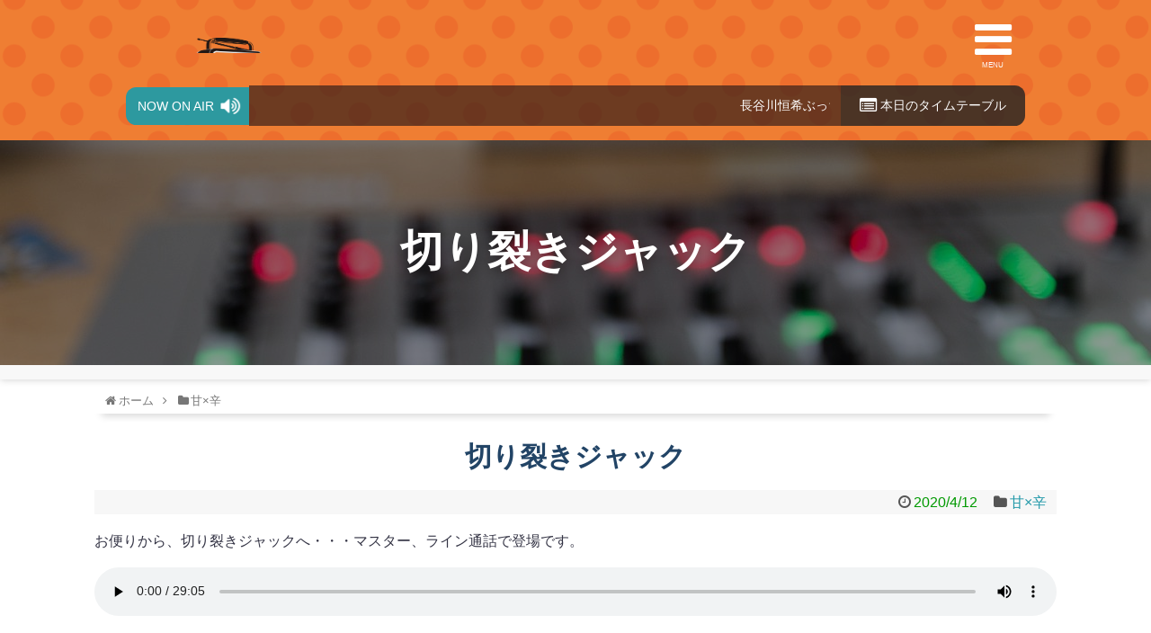

--- FILE ---
content_type: text/html; charset=UTF-8
request_url: https://fm946.com/broadcast/podcast07/2020/04/post-4595/
body_size: 34054
content:
<!DOCTYPE html>
<html lang="ja">
<head>
<meta charset="UTF-8">
	<meta name="viewport" content="width=device-width,initial-scale=1.0">
<link rel="alternate" type="application/rss+xml" title="FMくしろ RSS Feed" href="https://fm946.com/broadcast/feed/" />
<link rel="pingback" href="https://fm946.com/broadcast/xmlrpc.php" />
<meta name="description" content="お便りから、切り裂きジャックへ・・・マスター、ライン通話で登場です。" />
<meta name="keywords" content="甘×辛" />
<!-- OGP -->
<meta property="og:type" content="article">
<meta property="og:description" content="お便りから、切り裂きジャックへ・・・マスター、ライン通話で登場です。">
<meta property="og:title" content="切り裂きジャック">
<meta property="og:url" content="https://fm946.com/broadcast/podcast07/2020/04/post-4595/">
<meta property="og:image" content="https://fm946.com/broadcast/wp-content/themes/simplicity2-child/images/og-image.jpg">
<meta property="og:site_name" content="FMくしろ">
<meta property="og:locale" content="ja_JP">
<!-- /OGP -->
<!-- Twitter Card -->
<meta name="twitter:card" content="summary">
<meta name="twitter:description" content="お便りから、切り裂きジャックへ・・・マスター、ライン通話で登場です。">
<meta name="twitter:title" content="切り裂きジャック">
<meta name="twitter:url" content="https://fm946.com/broadcast/podcast07/2020/04/post-4595/">
<meta name="twitter:image" content="https://fm946.com/broadcast/wp-content/themes/simplicity2-child/images/og-image.jpg">
<meta name="twitter:domain" content="fm946.com">
<meta name="twitter:creator" content="@fm946">
<meta name="twitter:site" content="@fm946">
<!-- /Twitter Card -->

<title>切り裂きジャック</title>
<link rel='dns-prefetch' href='//s.w.org' />
<link rel="alternate" type="application/rss+xml" title="FMくしろ &raquo; フィード" href="https://fm946.com/broadcast/feed/" />
<link rel="alternate" type="application/rss+xml" title="FMくしろ &raquo; コメントフィード" href="https://fm946.com/broadcast/comments/feed/" />
<link rel="alternate" type="application/rss+xml" title="FMくしろ &raquo; 切り裂きジャック のコメントのフィード" href="https://fm946.com/broadcast/podcast07/2020/04/post-4595/feed/" />
		<script type="text/javascript">
			window._wpemojiSettings = {"baseUrl":"https:\/\/s.w.org\/images\/core\/emoji\/11.2.0\/72x72\/","ext":".png","svgUrl":"https:\/\/s.w.org\/images\/core\/emoji\/11.2.0\/svg\/","svgExt":".svg","source":{"concatemoji":"https:\/\/fm946.com\/broadcast\/wp-includes\/js\/wp-emoji-release.min.js?ver=5.1.19"}};
			!function(e,a,t){var n,r,o,i=a.createElement("canvas"),p=i.getContext&&i.getContext("2d");function s(e,t){var a=String.fromCharCode;p.clearRect(0,0,i.width,i.height),p.fillText(a.apply(this,e),0,0);e=i.toDataURL();return p.clearRect(0,0,i.width,i.height),p.fillText(a.apply(this,t),0,0),e===i.toDataURL()}function c(e){var t=a.createElement("script");t.src=e,t.defer=t.type="text/javascript",a.getElementsByTagName("head")[0].appendChild(t)}for(o=Array("flag","emoji"),t.supports={everything:!0,everythingExceptFlag:!0},r=0;r<o.length;r++)t.supports[o[r]]=function(e){if(!p||!p.fillText)return!1;switch(p.textBaseline="top",p.font="600 32px Arial",e){case"flag":return s([55356,56826,55356,56819],[55356,56826,8203,55356,56819])?!1:!s([55356,57332,56128,56423,56128,56418,56128,56421,56128,56430,56128,56423,56128,56447],[55356,57332,8203,56128,56423,8203,56128,56418,8203,56128,56421,8203,56128,56430,8203,56128,56423,8203,56128,56447]);case"emoji":return!s([55358,56760,9792,65039],[55358,56760,8203,9792,65039])}return!1}(o[r]),t.supports.everything=t.supports.everything&&t.supports[o[r]],"flag"!==o[r]&&(t.supports.everythingExceptFlag=t.supports.everythingExceptFlag&&t.supports[o[r]]);t.supports.everythingExceptFlag=t.supports.everythingExceptFlag&&!t.supports.flag,t.DOMReady=!1,t.readyCallback=function(){t.DOMReady=!0},t.supports.everything||(n=function(){t.readyCallback()},a.addEventListener?(a.addEventListener("DOMContentLoaded",n,!1),e.addEventListener("load",n,!1)):(e.attachEvent("onload",n),a.attachEvent("onreadystatechange",function(){"complete"===a.readyState&&t.readyCallback()})),(n=t.source||{}).concatemoji?c(n.concatemoji):n.wpemoji&&n.twemoji&&(c(n.twemoji),c(n.wpemoji)))}(window,document,window._wpemojiSettings);
		</script>
		<style type="text/css">
img.wp-smiley,
img.emoji {
	display: inline !important;
	border: none !important;
	box-shadow: none !important;
	height: 1em !important;
	width: 1em !important;
	margin: 0 .07em !important;
	vertical-align: -0.1em !important;
	background: none !important;
	padding: 0 !important;
}
</style>
	<link rel='stylesheet' id='simplicity-style-css'  href='https://fm946.com/broadcast/wp-content/themes/simplicity2/style.css?ver=5.1.19&#038;fver=20180920015856' type='text/css' media='all' />
<link rel='stylesheet' id='responsive-style-css'  href='https://fm946.com/broadcast/wp-content/themes/simplicity2/css/responsive-pc.css?ver=5.1.19&#038;fver=20180920015856' type='text/css' media='all' />
<link rel='stylesheet' id='font-awesome-style-css'  href='https://fm946.com/broadcast/wp-content/themes/simplicity2/webfonts/css/font-awesome.min.css?ver=5.1.19&#038;fver=20180920015856' type='text/css' media='all' />
<link rel='stylesheet' id='icomoon-style-css'  href='https://fm946.com/broadcast/wp-content/themes/simplicity2/webfonts/icomoon/style.css?ver=5.1.19&#038;fver=20180920015856' type='text/css' media='all' />
<link rel='stylesheet' id='responsive-mode-style-css'  href='https://fm946.com/broadcast/wp-content/themes/simplicity2/responsive.css?ver=5.1.19&#038;fver=20180920015856' type='text/css' media='all' />
<link rel='stylesheet' id='narrow-style-css'  href='https://fm946.com/broadcast/wp-content/themes/simplicity2/css/narrow.css?ver=5.1.19&#038;fver=20180920015856' type='text/css' media='all' />
<link rel='stylesheet' id='media-style-css'  href='https://fm946.com/broadcast/wp-content/themes/simplicity2/css/media.css?ver=5.1.19&#038;fver=20180920015856' type='text/css' media='all' />
<link rel='stylesheet' id='extension-style-css'  href='https://fm946.com/broadcast/wp-content/themes/simplicity2/css/extension.css?ver=5.1.19&#038;fver=20180920015856' type='text/css' media='all' />
<style id='extension-style-inline-css' type='text/css'>
ul.snsp li.twitter-page a span{background-color:#55acee}ul.snsp li.facebook-page a span{background-color:#3b5998}ul.snsp li.google-plus-page a span{background-color:#dd4b39}ul.snsp li.instagram-page a span{background-color:#3f729b}ul.snsp li.hatebu-page a span{background-color:#008fde}ul.snsp li.pinterest-page a span{background-color:#cc2127}ul.snsp li.youtube-page a span{background-color:#e52d27}ul.snsp li.flickr-page a span{background-color:#1d1d1b}ul.snsp li.github-page a span{background-color:#24292e}ul.snsp li.line-page a span{background-color:#00c300}ul.snsp li.feedly-page a span{background-color:#87bd33}ul.snsp li.push7-page a span{background-color:#eeac00}ul.snsp li.rss-page a span{background-color:#fe9900}ul.snsp li a:hover{opacity:.7} #main .entry{width:214px;margin:10px 5px 0 5px;border:1px solid #ddd;border-radius:5px;float:left;clear:none;overflow:visible}#list .entry .entry-thumb{margin-top:0;margin-right:0;margin-left:0;text-align:center;margin-bottom:0}.entry-thumb img{width:100%;height:auto;margin-bottom:6px}.entry-card-content{margin-left:0;clear:both}.entry h2 a{margin-top:0;font-size:16px;line-height:110%}.entry .post-meta{margin:0;font-size:12px}.entry-snippet{font-size:11px;padding:0 5px;word-wrap:break-word}.entry-read a{font-size:12px;padding:0 5px}.entry h2{padding:0 5px;word-wrap:break-word;line-height:100%}.entry-read a.entry-read-link{padding:5px 0;margin-left:5px;margin-right:5px;margin-bottom:5px;width:auto}#main .entry{width:327px}.entry-thumb img{width:327px}.entry h2 a{font-size:18px}.post-meta{font-size:16px}@media screen and (max-width:440px){#main .entry{width:100%;margin:5px 0}.entry-thumb img{width:100%}.entry h2 a{font-size:16px}.post-meta{font-size:14px}}@media screen and (max-width:639px){.article br{display:block}}
</style>
<link rel='stylesheet' id='child-style-css'  href='https://fm946.com/broadcast/wp-content/themes/simplicity2-child/style.css?ver=5.1.19&#038;fver=20160930010830' type='text/css' media='all' />
<link rel='stylesheet' id='child-responsive-mode-style-css'  href='https://fm946.com/broadcast/wp-content/themes/simplicity2-child/responsive.css?ver=5.1.19&#038;fver=20190426014757' type='text/css' media='all' />
<link rel='stylesheet' id='print-style-css'  href='https://fm946.com/broadcast/wp-content/themes/simplicity2/css/print.css?ver=5.1.19&#038;fver=20180920015856' type='text/css' media='print' />
<link rel='stylesheet' id='sns-twitter-type-style-css'  href='https://fm946.com/broadcast/wp-content/themes/simplicity2/css/sns-twitter-type.css?ver=5.1.19&#038;fver=20180920015856' type='text/css' media='all' />
<link rel='stylesheet' id='wp-block-library-css'  href='https://fm946.com/broadcast/wp-includes/css/dist/block-library/style.min.css?ver=5.1.19' type='text/css' media='all' />
<script type='text/javascript' src='https://fm946.com/broadcast/wp-includes/js/jquery/jquery.js?ver=1.12.4'></script>
<script type='text/javascript' src='https://fm946.com/broadcast/wp-includes/js/jquery/jquery-migrate.min.js?ver=1.4.1'></script>
<link rel="canonical" href="https://fm946.com/broadcast/podcast07/2020/04/post-4595/" />
<link rel='shortlink' href='https://fm946.com/broadcast/?p=4595' />
<link rel="alternate" type="application/json+oembed" href="https://fm946.com/broadcast/wp-json/oembed/1.0/embed?url=https%3A%2F%2Ffm946.com%2Fbroadcast%2Fpodcast07%2F2020%2F04%2Fpost-4595%2F" />
<link rel="alternate" type="text/xml+oembed" href="https://fm946.com/broadcast/wp-json/oembed/1.0/embed?url=https%3A%2F%2Ffm946.com%2Fbroadcast%2Fpodcast07%2F2020%2F04%2Fpost-4595%2F&#038;format=xml" />
<script type="text/javascript"><!--
function powerpress_pinw(pinw_url){window.open(pinw_url, 'PowerPressPlayer','toolbar=0,status=0,resizable=1,width=460,height=320');	return false;}
//-->
</script>
		<style type="text/css">.recentcomments a{display:inline !important;padding:0 !important;margin:0 !important;}</style>
		<!-- Google Analytics -->
<script>
  (function(i,s,o,g,r,a,m){i['GoogleAnalyticsObject']=r;i[r]=i[r]||function(){
  (i[r].q=i[r].q||[]).push(arguments)},i[r].l=1*new Date();a=s.createElement(o),
  m=s.getElementsByTagName(o)[0];a.async=1;a.src=g;m.parentNode.insertBefore(a,m)
  })(window,document,'script','//www.google-analytics.com/analytics.js','ga');

  ga('create', '23292732-1', 'auto');
    ga('send', 'pageview');
</script>
<!-- /Google Analytics -->
<link rel="stylesheet" href="/common/style.css">
<script type="text/javascript" src="https://ajax.googleapis.com/ajax/libs/jquery/2.1.4/jquery.min.js"></script>
<script type="text/javascript" src="/js/weather946jp.js"></script>
<script type="text/javascript" src="/js/onair.js"></script>
<script type="text/javascript" src="/js/smoothScroll.js"></script>
</head>
<body class="post-template-default single single-post postid-4595 single-format-standard categoryid-9" itemscope itemtype="https://schema.org/WebPage">

<div id="container">

<!-- custom header 
<script type="text/javascript">
/*----------------------
	bangumiLink.js
----------------------*/
msl = new Array(7);
msl[0]='sunday.html';	// 日曜日
msl[1]='monday.html';	// 月曜日
msl[2]='tuesday.html';	// 火曜日
msl[3]='wednesday.html';// 水曜日
msl[4]='thursday.html';	// 木曜日
msl[5]='friday.html';	// 金曜日
msl[6]='saturday.html';	// 土曜日
//var today = '<a href="/timetable/' + msl[(new Date()).getDay()] + '">';
var today = '<a href="#">';
</script>
					<li><script type="text/javascript">document.write(today);</script>番組表</a></li>
					<li><script type="text/javascript">document.write(today);</script><i class="fa fa-list-alt fa-lg" aria-hidden="true"></i> 本日のタイ<br>ムテーブル</a></li>
-->
<header itemscope itemtype="https://schema.org/WPHeader">
	<div id="header" class="clearfix">

<div class="inner">
	<div class="ctrls">
		<div class="logo"><a href="/">FMくしろ</a></div>
		<div class="weather" id="weather946jp"></div>
		<div id="nav-drawer">
			<input id="nav-input" type="checkbox" class="nav-unshown">
			<label id="nav-close" for="nav-input" class="nav-unshown"></label>
			<label id="nav-open" for="nav-input"><span></span><i class="fa fa-bars" aria-hidden="true"></i>MENU</label>
			<div id="nav-content">
				<ul>
					<li><a href="/">ホーム</a></li>
					<li><a href="/information">HOT NEWS</a></li>
					<li><a href="/timetable">番組表</a></li>
					<li><a href="/listening">今すぐ聴く（スマホ・PC）</a></li>
					<li><a href="/message">リクエスト・メッセージ</a></li>
					<li><a href="/podcast">ポッドキャスト</a></li>
					<li><a href="/personality">パーソナリティ</a></li>
					<li><a href="https://fm946.com/broadcast/company">会社概要</a></li>
					<li><a href="/area">放送エリア</a></li>
					<li><a href="/cm">ラジオCM料金表</a></li>
					<li><a href="/contact">お問い合わせ</a></li>
					<li><a href="/privacy">プライバシーポリシー</a></li>
				</ul>
			</div>
		</div>
	</div>
	<div class="onair">
		<ul>
			<li><span class="now">NOW ON AIR</span><i class="fa fa-volume-up fa-lg" aria-hidden="true"></i></li>
			<li><marquee><script>document.write(onair);</script></marquee></li>
			<li><a href="/timetable"><i class="fa fa-list-alt fa-lg" aria-hidden="true"></i> 本日のタイ<br>ムテーブル</a></li>
		</ul>
	</div>
</div>
<!--
				<li><a href="https://fm946.com/broadcast">ホーム<span>home</span></a></li>
				<li><a href="https://fm946.com/broadcast/contact">お問い合わせ<span>inquiry</span></a></li>
-->

	</div><!-- /#header -->
</header>

<div class="blk-line"></div>

<div class="bgh1">
	<h1>切り裂きジャック</h1>
</div>

<div class="blk-line2x"></div>

<!-- 本体部分 -->
<div id="body">
	<div id="body-in" class="cf">

		
		<!-- main -->
		<main itemscope itemprop="mainContentOfPage">
			<div id="main" itemscope itemtype="https://schema.org/Blog">
  
  <div id="breadcrumb" class="breadcrumb-category"><div itemtype="http://data-vocabulary.org/Breadcrumb" itemscope="" class="breadcrumb-home"><span class="fa fa-home fa-fw"></span><a href="https://fm946.com/broadcast" itemprop="url"><span itemprop="title">ホーム</span></a><span class="sp"><span class="fa fa-angle-right"></span></span></div><div itemtype="http://data-vocabulary.org/Breadcrumb" itemscope=""><span class="fa fa-folder fa-fw"></span><a href="https://fm946.com/broadcast/category/podcast07/" itemprop="url"><span itemprop="title">甘×辛</span></a></div></div><!-- /#breadcrumb -->  <div id="post-4595" class="post-4595 post type-post status-publish format-standard hentry category-podcast07">
  <article class="article">
  
  
  <header>
    <h1 class="entry-title">切り裂きジャック</h1>
    <p class="post-meta">
            <span class="post-date"><span class="fa fa-clock-o fa-fw"></span><time class="entry-date date published updated" datetime="2020-04-12T17:07:24+09:00">2020/4/12</time></span>
    
      <span class="category"><span class="fa fa-folder fa-fw"></span><a href="https://fm946.com/broadcast/category/podcast07/" rel="category tag">甘×辛</a></span>

      
      
      
      
      
    </p>

    
    
    <div id="sns-group-top" class="sns-group sns-group-top">
</div>
<div class="clear"></div>

      </header>

  
  <div id="the-content" class="entry-content">
  
<p>お便りから、切り裂きジャックへ・・・マスター、ライン通話で登場です。</p>



<figure class="wp-block-audio"><audio controls src="https://fm946.com/broadcast/wp-content/uploads/2020/04/20200412amakarahalf.mp3"></audio></figure>
  </div>

  <footer>
    <!-- ページリンク -->
    
      <!-- 文章下広告 -->
                  

    
    <div id="sns-group" class="sns-group sns-group-bottom">
    
    <!-- SNSページ -->
<div class="sns-pages">
<p class="sns-follow-msg">フォローする</p>
<ul class="snsp">
<li class="twitter-page"><a href="//twitter.com/fm946" target="_blank" title="Twitterをフォロー" rel="nofollow"><span class="icon-twitter-logo"></span></a></li><li class="facebook-page"><a href="//www.facebook.com/fm946" target="_blank" title="Facebookをフォロー" rel="nofollow"><span class="icon-facebook-logo"></span></a></li><li class="instagram-page"><a href="//instagram.com/fmkushiro" target="_blank" title="Instagramをフォロー" rel="nofollow"><span class="icon-instagram-logo"></span></a></li><li class="youtube-page"><a href="https://www.youtube.com/user/fmKushiro" target="_blank" title="YouTubeをフォロー" rel="nofollow"><span class="icon-youtube-logo"></span></a></li><li class="feedly-page"><a href="//feedly.com/i/subscription/feed/https://fm946.com/broadcast/feed/" target="blank" title="feedlyで更新情報を購読" rel="nofollow"><span class="icon-feedly-logo"></span></a></li><li class="rss-page"><a href="https://fm946.com/broadcast/feed/" target="_blank" title="RSSで更新情報をフォロー" rel="nofollow"><span class="icon-rss-logo"></span></a></li>  </ul>
</div>
    </div>

    
    <p class="footer-post-meta">

            <span class="post-tag"></span>
      
      <span class="post-author vcard author"><span class="fa fa-user fa-fw"></span><span class="fn"><a href="https://fm946.com/broadcast/author/staff04/">staff04</a>
</span></span>

      
          </p>
  </footer>
  </article><!-- .article -->
  </div><!-- .post -->

      <div id="under-entry-body">

            <aside id="related-entries">
        <h2>関連記事</h2>
                <article class="related-entry cf">
  <div class="related-entry-thumb">
    <a href="https://fm946.com/broadcast/podcast07/2022/03/post-8137/" title="日曜の朝から元気に！">
        <img width="100" height="100" src="https://fm946.com/broadcast/wp-content/uploads/2022/03/あば-100x100.jpg" class="related-entry-thumb-image wp-post-image" alt="" srcset="https://fm946.com/broadcast/wp-content/uploads/2022/03/あば-100x100.jpg 100w, https://fm946.com/broadcast/wp-content/uploads/2022/03/あば-150x150.jpg 150w" sizes="(max-width: 100px) 100vw, 100px" />        </a>
  </div><!-- /.related-entry-thumb -->

  <div class="related-entry-content">
    <header>
      <h3 class="related-entry-title">
        <a href="https://fm946.com/broadcast/podcast07/2022/03/post-8137/" class="related-entry-title-link" title="日曜の朝から元気に！">
        日曜の朝から元気に！        </a></h3>
    </header>
    <p class="related-entry-snippet">
   








あば太郎戦隊ドンブラザーズが面白い！第１話・第２話



期間限定無料配信中。今ならまだ間に合います！



＜新番組スタ...</p>

        <footer>
      <p class="related-entry-read"><a href="https://fm946.com/broadcast/podcast07/2022/03/post-8137/">記事を読む</a></p>
    </footer>
    
  </div><!-- /.related-entry-content -->
</article><!-- /.elated-entry -->      <article class="related-entry cf">
  <div class="related-entry-thumb">
    <a href="https://fm946.com/broadcast/podcast07/2021/08/post-7165/" title="お試し！冷やしカップラーメン">
        <img width="100" height="100" src="https://fm946.com/broadcast/wp-content/uploads/2021/08/0815ラーメン-100x100.jpg" class="related-entry-thumb-image wp-post-image" alt="" srcset="https://fm946.com/broadcast/wp-content/uploads/2021/08/0815ラーメン-100x100.jpg 100w, https://fm946.com/broadcast/wp-content/uploads/2021/08/0815ラーメン-150x150.jpg 150w" sizes="(max-width: 100px) 100vw, 100px" />        </a>
  </div><!-- /.related-entry-thumb -->

  <div class="related-entry-content">
    <header>
      <h3 class="related-entry-title">
        <a href="https://fm946.com/broadcast/podcast07/2021/08/post-7165/" class="related-entry-title-link" title="お試し！冷やしカップラーメン">
        お試し！冷やしカップラーメン        </a></h3>
    </header>
    <p class="related-entry-snippet">
   
今年の夏は各地暑い日が続いていますが、カップラーメンを水で作ってみては？



(367) FMくしろ　甘×辛　水だけでカップ麺作ってみた...</p>

        <footer>
      <p class="related-entry-read"><a href="https://fm946.com/broadcast/podcast07/2021/08/post-7165/">記事を読む</a></p>
    </footer>
    
  </div><!-- /.related-entry-content -->
</article><!-- /.elated-entry -->      <article class="related-entry cf">
  <div class="related-entry-thumb">
    <a href="https://fm946.com/broadcast/podcast07/2025/11/post-13393/" title="深刻なクマ問題">
        <img src="https://fm946.com/broadcast/wp-content/themes/simplicity2/images/no-image.png" alt="NO IMAGE" class="no-image related-entry-no-image" srcset="https://fm946.com/broadcast/wp-content/themes/simplicity2/images/no-image.png 100w" width="100" height="100" sizes="(max-width: 100px) 100vw, 100px" />
        </a>
  </div><!-- /.related-entry-thumb -->

  <div class="related-entry-content">
    <header>
      <h3 class="related-entry-title">
        <a href="https://fm946.com/broadcast/podcast07/2025/11/post-13393/" class="related-entry-title-link" title="深刻なクマ問題">
        深刻なクマ問題        </a></h3>
    </header>
    <p class="related-entry-snippet">
   

</p>

        <footer>
      <p class="related-entry-read"><a href="https://fm946.com/broadcast/podcast07/2025/11/post-13393/">記事を読む</a></p>
    </footer>
    
  </div><!-- /.related-entry-content -->
</article><!-- /.elated-entry -->      <article class="related-entry cf">
  <div class="related-entry-thumb">
    <a href="https://fm946.com/broadcast/podcast07/2021/11/post-7636/" title="聞き逃し配信と、気になる「きのこ」">
        <img width="100" height="100" src="https://fm946.com/broadcast/wp-content/uploads/2021/11/kinoko-100x100.png" class="related-entry-thumb-image wp-post-image" alt="" srcset="https://fm946.com/broadcast/wp-content/uploads/2021/11/kinoko-100x100.png 100w, https://fm946.com/broadcast/wp-content/uploads/2021/11/kinoko-150x150.png 150w" sizes="(max-width: 100px) 100vw, 100px" />        </a>
  </div><!-- /.related-entry-thumb -->

  <div class="related-entry-content">
    <header>
      <h3 class="related-entry-title">
        <a href="https://fm946.com/broadcast/podcast07/2021/11/post-7636/" class="related-entry-title-link" title="聞き逃し配信と、気になる「きのこ」">
        聞き逃し配信と、気になる「きのこ」        </a></h3>
    </header>
    <p class="related-entry-snippet">
   
ヴァイオレットエヴァーガーデンの振り返りと、ポッドキャストのこと、そして大西先生にきいてみたい「きのこ」についての話








</p>

        <footer>
      <p class="related-entry-read"><a href="https://fm946.com/broadcast/podcast07/2021/11/post-7636/">記事を読む</a></p>
    </footer>
    
  </div><!-- /.related-entry-content -->
</article><!-- /.elated-entry -->      <article class="related-entry cf">
  <div class="related-entry-thumb">
    <a href="https://fm946.com/broadcast/podcast07/2021/12/post-7818/" title="ヒグマ問題">
        <img width="100" height="100" src="https://fm946.com/broadcast/wp-content/uploads/2021/12/animal_bear_higuma-100x100.png" class="related-entry-thumb-image wp-post-image" alt="" srcset="https://fm946.com/broadcast/wp-content/uploads/2021/12/animal_bear_higuma-100x100.png 100w, https://fm946.com/broadcast/wp-content/uploads/2021/12/animal_bear_higuma-150x150.png 150w, https://fm946.com/broadcast/wp-content/uploads/2021/12/animal_bear_higuma-300x300.png 300w, https://fm946.com/broadcast/wp-content/uploads/2021/12/animal_bear_higuma-320x320.png 320w, https://fm946.com/broadcast/wp-content/uploads/2021/12/animal_bear_higuma.png 400w" sizes="(max-width: 100px) 100vw, 100px" />        </a>
  </div><!-- /.related-entry-thumb -->

  <div class="related-entry-content">
    <header>
      <h3 class="related-entry-title">
        <a href="https://fm946.com/broadcast/podcast07/2021/12/post-7818/" class="related-entry-title-link" title="ヒグマ問題">
        ヒグマ問題        </a></h3>
    </header>
    <p class="related-entry-snippet">
   
北海道のヒグマ被害、今年は過去最高でした。ヒグマにかかわる現在の状況や今後のお話








</p>

        <footer>
      <p class="related-entry-read"><a href="https://fm946.com/broadcast/podcast07/2021/12/post-7818/">記事を読む</a></p>
    </footer>
    
  </div><!-- /.related-entry-content -->
</article><!-- /.elated-entry -->      <article class="related-entry cf">
  <div class="related-entry-thumb">
    <a href="https://fm946.com/broadcast/podcast07/2023/08/post-10252/" title="業界ナンバー１">
        <img src="https://fm946.com/broadcast/wp-content/themes/simplicity2/images/no-image.png" alt="NO IMAGE" class="no-image related-entry-no-image" srcset="https://fm946.com/broadcast/wp-content/themes/simplicity2/images/no-image.png 100w" width="100" height="100" sizes="(max-width: 100px) 100vw, 100px" />
        </a>
  </div><!-- /.related-entry-thumb -->

  <div class="related-entry-content">
    <header>
      <h3 class="related-entry-title">
        <a href="https://fm946.com/broadcast/podcast07/2023/08/post-10252/" class="related-entry-title-link" title="業界ナンバー１">
        業界ナンバー１        </a></h3>
    </header>
    <p class="related-entry-snippet">
   




最近話題の中古車販売業界のことについて
</p>

        <footer>
      <p class="related-entry-read"><a href="https://fm946.com/broadcast/podcast07/2023/08/post-10252/">記事を読む</a></p>
    </footer>
    
  </div><!-- /.related-entry-content -->
</article><!-- /.elated-entry -->      <article class="related-entry cf">
  <div class="related-entry-thumb">
    <a href="https://fm946.com/broadcast/podcast07/2019/02/post-1202/" title="大人の対応">
        <img src="https://fm946.com/broadcast/wp-content/themes/simplicity2/images/no-image.png" alt="NO IMAGE" class="no-image related-entry-no-image" srcset="https://fm946.com/broadcast/wp-content/themes/simplicity2/images/no-image.png 100w" width="100" height="100" sizes="(max-width: 100px) 100vw, 100px" />
        </a>
  </div><!-- /.related-entry-thumb -->

  <div class="related-entry-content">
    <header>
      <h3 class="related-entry-title">
        <a href="https://fm946.com/broadcast/podcast07/2019/02/post-1202/" class="related-entry-title-link" title="大人の対応">
        大人の対応        </a></h3>
    </header>
    <p class="related-entry-snippet">
   
口は災いのもと
</p>

        <footer>
      <p class="related-entry-read"><a href="https://fm946.com/broadcast/podcast07/2019/02/post-1202/">記事を読む</a></p>
    </footer>
    
  </div><!-- /.related-entry-content -->
</article><!-- /.elated-entry -->      <article class="related-entry cf">
  <div class="related-entry-thumb">
    <a href="https://fm946.com/broadcast/podcast07/2024/06/post-11549/" title="熊問題と鯖が大好きな話">
        <img src="https://fm946.com/broadcast/wp-content/themes/simplicity2/images/no-image.png" alt="NO IMAGE" class="no-image related-entry-no-image" srcset="https://fm946.com/broadcast/wp-content/themes/simplicity2/images/no-image.png 100w" width="100" height="100" sizes="(max-width: 100px) 100vw, 100px" />
        </a>
  </div><!-- /.related-entry-thumb -->

  <div class="related-entry-content">
    <header>
      <h3 class="related-entry-title">
        <a href="https://fm946.com/broadcast/podcast07/2024/06/post-11549/" class="related-entry-title-link" title="熊問題と鯖が大好きな話">
        熊問題と鯖が大好きな話        </a></h3>
    </header>
    <p class="related-entry-snippet">
   

</p>

        <footer>
      <p class="related-entry-read"><a href="https://fm946.com/broadcast/podcast07/2024/06/post-11549/">記事を読む</a></p>
    </footer>
    
  </div><!-- /.related-entry-content -->
</article><!-- /.elated-entry -->      <article class="related-entry cf">
  <div class="related-entry-thumb">
    <a href="https://fm946.com/broadcast/podcast07/2023/09/post-10344/" title="ジャニーズのこと">
        <img src="https://fm946.com/broadcast/wp-content/themes/simplicity2/images/no-image.png" alt="NO IMAGE" class="no-image related-entry-no-image" srcset="https://fm946.com/broadcast/wp-content/themes/simplicity2/images/no-image.png 100w" width="100" height="100" sizes="(max-width: 100px) 100vw, 100px" />
        </a>
  </div><!-- /.related-entry-thumb -->

  <div class="related-entry-content">
    <header>
      <h3 class="related-entry-title">
        <a href="https://fm946.com/broadcast/podcast07/2023/09/post-10344/" class="related-entry-title-link" title="ジャニーズのこと">
        ジャニーズのこと        </a></h3>
    </header>
    <p class="related-entry-snippet">
   
リスナーさんからのメールにお応えして・・・




</p>

        <footer>
      <p class="related-entry-read"><a href="https://fm946.com/broadcast/podcast07/2023/09/post-10344/">記事を読む</a></p>
    </footer>
    
  </div><!-- /.related-entry-content -->
</article><!-- /.elated-entry -->      <article class="related-entry cf">
  <div class="related-entry-thumb">
    <a href="https://fm946.com/broadcast/podcast07/2019/12/post-3726/" title="幹事はツライよ">
        <img src="https://fm946.com/broadcast/wp-content/themes/simplicity2/images/no-image.png" alt="NO IMAGE" class="no-image related-entry-no-image" srcset="https://fm946.com/broadcast/wp-content/themes/simplicity2/images/no-image.png 100w" width="100" height="100" sizes="(max-width: 100px) 100vw, 100px" />
        </a>
  </div><!-- /.related-entry-thumb -->

  <div class="related-entry-content">
    <header>
      <h3 class="related-entry-title">
        <a href="https://fm946.com/broadcast/podcast07/2019/12/post-3726/" class="related-entry-title-link" title="幹事はツライよ">
        幹事はツライよ        </a></h3>
    </header>
    <p class="related-entry-snippet">
   
博多からのリスナーさんをお迎えしての２週目。#忘年会スルーを考える。




</p>

        <footer>
      <p class="related-entry-read"><a href="https://fm946.com/broadcast/podcast07/2019/12/post-3726/">記事を読む</a></p>
    </footer>
    
  </div><!-- /.related-entry-content -->
</article><!-- /.elated-entry -->  
  <br style="clear:both;">      </aside><!-- #related-entries -->
      


        <!-- 広告 -->
                  
      
      <!-- post navigation -->
<div class="navigation">
      <div class="prev"><a href="https://fm946.com/broadcast/babys/2020/04/post-4615/" rel="prev"><span class="fa fa-arrow-left fa-2x pull-left"></span>2020年4月12日生まれ</a></div>
      <div class="next"><a href="https://fm946.com/broadcast/podcast05/2020/04/post-4738/" rel="next"><span class="fa fa-arrow-right fa-2x pull-left"></span>琵琶湖疎水</a></div>
  </div>
<!-- /post navigation -->
      <!-- comment area -->
<div id="comment-area">
	<aside></aside></div>
<!-- /comment area -->      </div>
    
			</div><!-- /#main -->
		</main>

		
	</div><!-- /#body-in -->
</div><!-- /#body -->


<!-- footer -->
<footer itemscope itemtype="https://schema.org/WPFooter">
	<div id="footer" class="main-footer">

		
		<div class="fnav">
			<ul>
				<li><a href="https://fm946.com/broadcast/company">会社概要</a></li>
				<li><a href="/area">放送エリア</a></li>
				<li><a href="/cm">ラジオCM料金表</a></li>
				<li><a href="/contact">お問い合わせ</a></li>
				<li><a href="/privacy">プライバシーポリシー</a></li>
			</ul>
		</div>
		<div>
			株式会社エフエムくしろ<br>
			〒085-0813 北海道釧路市春採7-1-24 コーチャンフォー釧路店2F<br>
			TEL 0154-47-0946<br>
		</div>
<!--
		<div class="cprt">&copy; FM KUSHIRO</div>
		<div id="pagetop"><a href="#header"><i class="fa fa-chevron-up"></i>トップ</a></div>
-->
		<div id="copyright" class="wrapper cprt">
			<div class="credit">&copy; 2013  <a href="https://fm946.com/broadcast">FMくしろ</a>.</div>
					</div>

	</div><!-- /footer -->
</footer>


<div id="page-top">
      <a id="move-page-top"><span class="fa fa-angle-double-up fa-2x"></span></a>
  
</div>
</div><!-- /#container -->
  <script>
    (function(){
        var f = document.querySelectorAll(".video-click");
        for (var i = 0; i < f.length; ++i) {
        f[i].onclick = function () {
          var iframe = this.getAttribute("data-iframe");
          this.parentElement.innerHTML = '<div class="video">' + iframe + '</div>';
        }
        }
    })();
  </script>
  <script src="https://fm946.com/broadcast/wp-includes/js/comment-reply.min.js?ver=5.1.19" async></script>
<script type='text/javascript'>
/* <![CDATA[ */
var lazyload_config = {"threshold":"0","effect":"fadeIn"};
/* ]]> */
</script>
<script src="https://fm946.com/broadcast/wp-content/themes/simplicity2/javascript.js?ver=5.1.19&#038;fver=20180920015856" defer></script>
<script src="https://fm946.com/broadcast/wp-content/themes/simplicity2-child/javascript.js?ver=5.1.19&#038;fver=20140911124906" defer></script>
<script src="https://fm946.com/broadcast/wp-content/themes/simplicity2/js/jquery.lazyload.min.js?ver=5.1.19&#038;fver=20180920015856" defer></script>
<script type='text/javascript' src='https://fm946.com/broadcast/wp-includes/js/wp-embed.min.js?ver=5.1.19'></script>
<!-- はてブシェアボタン用スクリプト -->
<script type="text/javascript" src="//b.st-hatena.com/js/bookmark_button.js" charset="utf-8" async="async"></script>



</body>
</html>


--- FILE ---
content_type: text/css
request_url: https://fm946.com/broadcast/wp-content/themes/simplicity2/style.css?ver=5.1.19&fver=20180920015856
body_size: 67083
content:
@charset "UTF-8";
/*!
Theme Name: Simplicity2
Description: Simplicityの意味は、単純、簡単、簡素、質素です。飾り気のないカスタマイズの土台となれるようなテーマを目指して作りました。
Theme URI: https://wp-simplicity.com/
Author: yhira
Author URI: http://nelog.jp/
Text Domain: simplicity2
Version: 2.7.2
Tags: two-columns, left-sidebar, right-sidebar
License: GNU General Public License
License URI: http://www.gnu.org/licenses/gpl-2.0.html
*/

/************************************
** 基本設定（General Setting）
************************************/
html, body {
  margin: 0;
  padding: 0;
}

body {
  font-family:
      'Hiragino Kaku Gothic ProN',
      Meiryo, Helvetica, Arial, sans-serif;
  font-size:16px;
  -webkit-text-size-adjust: 100%;
}

img{
  border-width:0;
  box-sizing: border-box;
}

figure,
main figure{
  margin: 0;
}

.article{
  font-size:16px;
  line-height:170%;
}

/*記事・カテゴリ中の画像を要素内に収める*/
.article img,
.category-description img,
.wp-caption,
.hover-image{
  max-width:100%;
  height:auto;
}

.aligncenter{
  clear:both;
}

.cf:after{
  content: "";
  clear: both;
  display: block;
}

/************************************
** 見出し（H1-6）
************************************/
h1, h2, h3, h4, h5, h6{
  line-height:130%;
  color:#333;
}

.article h1,
.article h2,
.article h3,
.article h4,
.article h5,
.article h6{
  position:relative;
  margin-top:35px;
  margin-bottom:20px;
}
.article h1 {
  margin-top:30px;
  margin-bottom:20px;
  font-size: 30px;
  line-height:117%;
}

#archive-title{
  padding-bottom:20px;
  font-size:26px;
}

.article h2 {
  border-left:1px solid #000;
  margin: 40px -29px 20px;
  padding:25px 30px;
  font-size:26px;
}

.article h3{
  font-size:23px;
  border-bottom:5px solid #e7e7e7;
  padding:10px 0;
}

.article h4, .article h5, .article h6{
  font-size:20px;
  padding:8px 0;
}

.article  h4{
  border-bottom:5px dashed #eee;
}

.entry-content{
  margin-bottom: 60px;
}

/************************************
** アンカー
************************************/
a {
  color: #2098A8;
  word-wrap: break-word;
}

a:hover {
  color: #C03;
}

.widget_new_entries a,
.widget_new_popular a,
.widget_popular_ranking a,
.wpp-list a,
.entry-read a,
.related-entry-read a,
.article-list .entry-title a{
  color:#111;
}

.widget_new_entries a,
.widget_new_popular a,
.widget_popular_ranking a,
.wpp-list a,
.article-list .entry-title a{
  text-decoration:none;
}

.widget_new_entries a:hover,
.widget_new_popular a:hover,
.widget_popular_ranking a:hover,
.wpp-list a:hover,
.entry-read a:hover,
.entry .post-meta a:hover,
.related-entry-read a:hover,
.entry a:hover,
.related-entry-title a:hover,
.navigation a:hover,
#footer a:hover,
.article-list .entry-title a:hover,
.blog-card-title a:hover{
  color:#c03;
}

#footer .credit a:hover{
  color: inherit;
}

.widget_new_entries a:hover,
.widget_new_popular a:hover,
.widget_popular_ranking a:hover,
.wpp-list a:hover:hover{
  text-decoration:underline;
}


/************************************
** 引用（blockquote）
************************************/
blockquote {
  background: none repeat scroll 0 0 rgba(245, 245, 245, 0.8);
  border: 1px solid #FFFFFF;
  margin: 1em 0;
  padding: 20px 55px;
  position: relative;
}


blockquote:before {
  color: #C8C8C8;
  content: "“";
  font-family: serif;
  font-size: 600%;
  left: 0;
  line-height: 1em;
  position: absolute;
  top: 0;
}

blockquote:after {
  color: #C8C8C8;
  content: "”";
  font-family: serif;
  font-size: 600%;
  line-height: 0;
  position: absolute;
  right: 0;
  bottom: -16px;
}

/* Internet Explorer11のみに適用したい設定 */
@media screen and (min-width:0\0) {
  *::-ms-backdrop, blockquote:before { left:  -55px; }
  *::-ms-backdrop, blockquote:after  { right: -55px; }
}



/************************************
** リスト（List）
************************************/
ul,ol {
}

ul ul{
  margin-left: 1em;
}
dl{
  margin: 30px 0;
}

dt{
  font-weight: bold;
}
dd{
  margin-bottom: 5px;
}

/************************************
** テーブル（Table）
************************************/
.article table{
  border-collapse: collapse;
  margin: 15px 0;
  max-width: 100%;
  width: auto;
}
.article th{
  border: solid 1px #ccc;
  background-color: #eee;
}
.article td{
  border: solid 1px #ccc;
}
.article th,
.article td{
  padding: 3px 5px;
}

.article .scrollable-table th,
.article .scrollable-table td{
  white-space: nowrap;
}

.scrollable-table {
  overflow-x: auto;
  margin-bottom: 1em;
}

.article ol,
.article ul,
.article dl{
  line-height:150%;
}

.article > ol,
.article > ul,
.article > dl{
  margin:30px 0;
}

.article > ol ol,
.article > ul ul,
.article > dl dl{
  margin:0;
}

/************************************
** その他（Other）
************************************/
pre {
  background-color:#eee;
  border:1px solid #ccc;
  padding:7px;
  overflow: auto;
}

hr{
  color: #ddd;
  margin:30px 0;
  width:98%;
  border:1px solid #ddd;
}

.category-description {
  margin-top:15px;
  margin-bottom: 30px;
  background-color: #f7f7f7;
  padding: 5px 20px;
  border-radius: 3px;
  border: 1px solid #ddd;
}

.wpp-range{
  text-align:right;
  font-size:14px;
}

span.search-excerpt {
  background-color: #FF9;
}

.invisible{
  display:none;
}

hr.sep {
  background-image: linear-gradient(left center , rgba(0, 0, 0, 0), rgba(0, 0, 0, 0.75), rgba(0, 0, 0, 0));
  border: 0 none;
  height: 1px;
  position: relative;
  margin-bottom:130px;
}

/************************************
** レイアウト（Layout）
************************************/
#container {
  padding:0;
  margin: 0 auto;
}

#header-in, #navi-in, #body-in, #footer-in{
  width: 1070px;
  margin: 0 auto;
  box-sizing: border-box;
}

#header {
  margin-bottom: 0;
}
#header .alignleft,
#header .alignright{
  margin-bottom: 0;
  width: auto;
}
#header .alignleft{
  margin-left:30px;
  margin-right: 30px;
  /*max-width:700px;*/
}
#header .alignright{
  height: 52px;
  text-align:right;
  margin-right:30px;
  right: 0;
  top: 0;
  position: absolute;
}

#body{
  margin-top:15px;
}

#main {
  float: left;
  box-sizing: border-box;
  width: 740px;
  padding: 20px 29px;
  border:1px solid #ddd;
  background-color:#fff;
  border-radius: 4px;
  margin-bottom: 30px;
  position: relative;
}

#sidebar {
  float: right;
  width: 300px;
  margin-bottom: 30px;
}

#sidebar-widget{
  overflow: hidden;
}

.clear{
  clear:both;
}

/************************************
** ヘッダー(header)
************************************/
*:first-child+html #header > div{ /* IE7 */
  clear: both;
  zoom:1;
}

#h-top{
  min-height:100px;
  overflow:hidden;
  background-repeat: no-repeat;
  background-position: top left;
  position: relative;
}

#site-title{
  margin-top:16px;
  margin-bottom:10px;
  font-size: 30px;
  line-height: 100%;
}

#site-title a{
  text-decoration:none;
  color:#222;
  font-size:30px;
  font-weight:normal;
}

#site-description{
  color: #777;
  margin:0;
  line-height:140%;
  font-size:15px;
  margin-right:20px;
  margin-bottom:10px;
  font-weight:normal;
}

#header-image{
  margin-bottom: 40px;
}

/************************************
** グローバルナビメニュー（menu）
************************************/
#navi ul{
  position: relative;
  clear: both;
  border: 1px solid #ddd;
  background-color:#F7F7F7;
  border-radius:3px;
  margin:0;
  padding:0;
  width:100%;
  box-sizing: border-box;
}

#navi ul ul{
  box-sizing: content-box;
}

#navi ul > li{
  float: left;
  list-style:none;
  position: relative;
}

#navi ul li a{
  font-size:14px;
  display: block;
  padding: .3em .7em;
  color:#111;
  text-decoration:none;
  z-index:99;
}
#navi ul li a:hover{
  background-color:#ddd;
}

#navi ul.sub-menu,
#navi ul.children{
  display: none;
  position: absolute;
  margin-left: 0;
  min-width:200px;
  border: 1px solid #ddd;
  list-style:none;
  padding-left:0;
  z-index:99;
}
#navi .sub-menu li,
#navi .children li{
  position: relative;
  border: none;
  float:none;
  height:31px;
}

#navi ul.sub-menu ul,
#navi ul.children ul {
  top:-31px;
  left:200px;
  position:relative;
}
#navi ul li:hover > ul{
  display: block;
}

/* Clearfix) */
#container:after,
#navi ul:after,
.clearfix:after {
  display: block;
  visibility: hidden;
  clear: both;
  height: 0;
  content: " ";
  font-size: 0;
}

/* clearfix for ie7 */
#container,
#navi ul,
.clearfix {
  /*display: inline-block;*/
}

#container,
#navi ul,
.clearfix {
  display: block;
}

/************************************
** フッターナビメニュー
************************************/

#footer-navi ul{
  text-align: center;
  padding-left: 0;
}

#footer-navi ul li {
  display: inline;
  list-style: outside none none;
}

#footer-navi ul li::before {
    content: "|";
    padding: 0 0.6em;
}

#footer-navi ul li:first-child::before{
  content: "";
  padding: 0;
}

#footer-navi ul .sub-menu{
  display: none;
}

/************************************
** サーチフォーム（Search Form）
************************************/
#searchform{
  position: relative;
  margin-top: 25px;
}

#s{
  width: 100%;
  margin-bottom:20px;
  padding-top:4px;
  padding-bottom:4px;
  box-sizing: border-box;
  height:32px;
  color: #333;
}

#searchsubmit{
  position: absolute;
  width: 30px;
  height: 26px;
  border: none;
  /* 画像をBase64にするためコメントアウト
  background: url("images/search.png") no-repeat 50% 50%; */
  background: url("[data-uri]") no-repeat 50% 50%;
  z-index:0;
  top:3px;
  right:3px;
  /*transform: translate(-20%, -50%);*/
}

/************************************
** メインカラム（#main、記事、固定ページなど）
************************************/
#main .post,
#main .page{
  margin-bottom: 59px;
}

.sticky{
  /* 先頭固定ポストのスタイル */
}

.post-meta{
  margin-bottom: 0.5em;
  text-align:right;
  background-color:#F7F7F7;
  color:#555;
  font-size:16px;
}

.post-meta .post-date,
.post-meta .post-update,
.post-meta .category,
.post-meta .comments,
.post-meta .edit,
.footer-post-meta .post-tag,
.footer-post-meta .post-author,
.footer-post-meta .edit{
  padding-right: 0.7em;
}
.comment-num{ white-space: nowrap; }

.footer-post-meta{
  text-align: right;
  color:#555;
  font-size:16px;
  clear:both;
}

.article-list .footer-post-meta{
  margin-top:30px;
}

.more-link {
  clear: both;
  display: block;
  margin-bottom: 30px;
  text-align: right;
  margin-top: 15px;
}

/*タグが入っていない場合は非表示*/
#list .post .footer-post-meta:empty,
#list .post .footer-post-meta .post-tag:empty{
  display: none;
}

/*.more-link{
  float: right;
  margin-bottom:30px;
}*/

/************************************
** index.phpのリスト
************************************/
#main .entry{
  clear:both;
  margin-bottom:40px;
/*  overflow: auto;
  zoom: 1;*/
  word-wrap: break-word;
}

.entry-thumb{
  float:left;
  margin-right:10px;
  margin-top: 3px;
  margin-left: 0;
}

.entry-thumb a{
  display: block;
}

.entry-thumb img{
  border:0;
  width:150px;
  height:150px;
  display: block;
  /*margin-bottom: 40px;*/
}

/*大きなサムネイル表示スタイルでのサムネイル*/
.entry-large-thumbnail img{
  width: 320px;
  height: 180px;
}

.entry-card-content{
  margin-left:160px;
}

.entry .post-meta{
  text-align:left;
  margin: 7px auto;
}

.entry .post-meta a{
  color:#000;
}

.entry h2{
  margin-bottom:5px;
  margin-top: 0;
}

.entry h2 a{
  color:#333;
  font-size:24px;
  text-decoration:none;
  font-weight:bold;
}

.entry-title{

}

.entry-snippet{
  margin:0 0 5px 0;
  line-height:150%;
  color:#555;
}

.entry-read{
  margin:0;
}


.entry-snippet,
.related-entry-snippet{
  word-wrap: break-word;
}


/************************************
** WordPress Misc
************************************/
.aligncenter {
  display: block;
  margin-right: auto;
  margin-left: auto;
}

img.alignleft,
.wp-caption.alignleft {
  float: left;
  margin-right: 10px;
  margin-bottom: 10px;
}
img.alignright,
.wp-caption.alignright {
  float: right;
  margin-left: 10px;
  margin-bottom: 10px;
}


.wp-caption {
  padding-top: 4px;
  border: 1px solid #ddd;
  border-radius: 3px;
  background-color: #f3f3f3;
  text-align: center;
}

.wp-caption-text,
.gallery-caption{
  font-size: 80%;
}

.wp-caption img {
  margin: 0;
  padding: 0;
  border: 0 none;
}

.wp-caption-dd {
  margin: 0;
  padding: 0 4px 5px;
  font-size: 11px;
  line-height: 17px;
}

img.alignright {
    display: inline-block;
    margin: 0 0 1em 1.5em;
}

img.alignleft {
    display: inline-block;
    margin: 0 1.5em 1em 0;
}

/************************************
** index.php Main
************************************/
.content-box{
  float: right;
  margin-top: -0.25em;
  width: 420px;
}
.content-box .more-link{
  margin: 0;
}

.thumbnail-box{
  float: left;
  width: 160px;
}
.thumbnail-box img{
  width: 160px;
  height: 160px;
}

/************************************
** パンくずリスト（Breadcrumb）
************************************/
#breadcrumb{
  margin-bottom: 20px;
  color:#777;
  font-size:13px;
}

div#breadcrumb div {
  display: inline;
}

#breadcrumb span.sp{
  margin:0 10px;
}

#breadcrumb a{
  text-decoration:none;
  color:#777;
}

/*以下のパンくずスタイルは、いずれ削除*/
#breadcrumb ul{
  margin:0;
  padding:0;
  list-style:none;
}

#breadcrumb ul li{
  display:inline;
}

#breadcrumb ul li span.sp{
  margin:0 10px;
}

#breadcrumb ul li a{
  text-decoration:none;
  color:#777;
}


/************************************
** 前の記事へ、次の記事へ
************************************/
.navigation{
  clear: both;
  overflow: hidden;
  margin-bottom: 40px;
  margin: 20px -30px 40px;
}
.navigation > div{
  border-top: 1px solid #ddd;
  border-bottom: 1px solid #ddd;
}
.navigation > div + div{
  border-top: 0;
  border-bottom: 1px solid #ddd;
}


.navigation .alignright{
  text-align: right;
}

.navigation a{
  display: block;
  padding: 1em;
  border: none;
}

.navigation a span{
  color:#ddd;
  padding-right:10px;
  margin-top:-4px;
  clear:left;
}
.navigation a:hover{
  background: #eee;
}

.navigation .alignright a:hover{
  border-left: 1px solid #ddd;
}

/************************************
** ページャー、ページナビゲーション
************************************/
.pager{
  margin: 3em 0;
  text-align:center;
}

a.page-numbers,
.pager .current{
  background-color: #ddd;
  border: solid 1px #ddd;
  border-radius: 3px;
  padding: 6px 12px;
  margin: 0 2px;
}

.pager .current{
  background-color: #ddd;
  border: solid 1px #ddd;
  color: #000;
}

.pager a{
  background: #fff;
  color: #000;
  text-decoration:none;
}

.pager a:hover{
  border: solid 1px #ddd;
  background-color: #eee;
}

/************************************
** 記事分割時のページナビゲーション
************************************/
.page-link{
  margin: 3em 0;
  text-align:center;
}
.comment-page-link{
  margin: 1em 1em 3em;
  text-align: center;
}

.page-link span,
.comment-page-link span,
.comment-page-link a{
  margin-right: 3px;
  padding: 7px 15px;
  border: 1px solid #ddd;
  background: #ddd;
  border-radius: 4px;
}
.page-link a span,
.comment-page-link a{
  background: #fff;
  color:#000;
}

.page-link a{
  border-bottom: none;
  color: #000;
  text-decoration:none;
}

.page-link a span:hover,
.comment-page-link a:hover{
  background: #eee;
  color: #000;
}

/************************************
** 関連記事（Relation）
************************************/
.related-entry{
  line-height:150%;
  margin-bottom:20px;
  margin-right:10px;
  clear: both;
/*  overflow: auto;
  zoom: 1;*/
}

.related-entry h4{
  margin-top: 0;
}

.related-entry-thumb {
  float: left;
  margin-top: 3px;
  margin-bottom: 5px;
  padding-bottom: 5px;
}

.related-entry-thumb a{
  display: block;
}

.related-entry-thumb img{
  border:0;
  width: 100px;
  height: 100px;
  /*margin-bottom: 20px;*/
  display: block;
}

/*関連記事のサムネイル表示*/
.related-entry-thumbnail img{
  width: 200px;
  height: 200px;
  margin-bottom: 0;
}

.related-entry-content {
  margin-left: 110px;
}

.related-entry-title{
  margin-bottom:5px;
}

.related-entry-title a{
  text-decoration:none;
  font-size:18px;
  font-weight:bold;
  color:#333;
}

.related-entry-snippet{
  margin:0 0 5px 0;
  color:#555;
}

.related-entry-read{
  margin:0;
  font-size:14px;
}

/************************************
** 関連記事サムネイル（Relation）
************************************/

.related-entry-thumbnail{
  width:200px;
  height:292px;
  text-align:center;
  overflow:hidden;
  float:left;
  margin-bottom:15px;
  margin-right: 26px;
}

.related-entry-thumbnail .related-entry-thumb{
  margin:0;
  padding:0;
  float:none;
}

.related-entry-thumbnail .related-entry-content{
  margin: -10px 0px 0;
}

.related-entry-thumbnail .related-entry-content a{
  font-weight:normal;
}

/************************************
** コメントエリア（Comments Area）
************************************/
#comment-area ol,
#comment-area ul{
  list-style:none;
  padding-left:0;
}

#comment-area ol ul,
#comment-area ul ul{
  margin-left: 1.5em;
}

.required{ color: #fe56aa;}

.commets-list,
.trackback-list{
  margin-top: -20px;
  margin-bottom: 40px;
}
.commets-list li,
.trackback-list li{
  margin-top: -1px;
  padding: 20px 0 0;
  width: 100%;
  border-bottom: 1px solid transparent;
}
.commets-list .avatar{
  float: left;
  margin-right: 10px;
  margin-bottom: 10px;
}

.comment-meta,
.reply,
.comment-notes,
.form-allowed-tags,
span.small{
  font-size: 80%;
}

.comment-body p{
  clear: both;
}
.reply{
  text-align: right;
}

.bypostauthor{
  /* 記事投稿者のコメントのスタイル */
}

.children{
  padding-left: 2em;
}

#respond{
  margin-bottom: 40px;
}

#comments,
#reply-title{
  font-size: 21px;
}

#comments{
  margin-bottom: 25px;
}

/************************************
** 入力フォーム（Form）
************************************/
input[type="text"],
input[type="url"],
input[type="password"],
input[type="email"],
input[type="search"],
input[type="tel"],
textarea {
  background-color: #fff;
  background-image: none;
  border: 1px solid #ccc;
  border-radius: 4px;
  box-shadow: 0 1px 1px rgba(0, 0, 0, 0.075) inset;
  color: #333;
  /*display: block;*/
  font-size: 16px;
  line-height: 1.42857;
  padding: 6px 12px;
  transition: border-color 0.15s ease-in-out 0s, box-shadow 0.15s ease-in-out 0s;
  width: 100%;
  box-sizing: border-box;
}

input#author,
input#email,
input#url{
  max-width: 360px;
}

.gsc-search-box input[type="text"]{
  background-color:#FFF;
  border-radius: 0px;
}

#comment-area input[type="text"],
#comment-area textarea{
  display: block;
}

textarea {
  overflow: auto;
  width:100%;
  box-sizing: border-box;
}

input[type="text"]:focus,
input[type="password"]:focus,
input[type="email"]:focus,
input[type="search"]:focus,
input[type="url"]:focus,
input[type="tel"]:focus,
textarea:focus {
  border: 1px solid #ff69b4;
  background: #fff;
  box-shadow:  0 0 3px rgba(255,105,180,1);
   color: #444;
}

.button,
button,
input[type="submit"],
input[type="reset"],
input[type="button"] {
  display: inline-block;
  margin-bottom: 20px;
  padding: 8px 14px;
  border: 1px solid #777;
  border-radius: 3px;
  background: #fff;
  color: #333;
  text-decoration: none;
  font-weight: bold;
  line-height: normal;
  cursor: pointer;
  /* Old browsers */
}

.button:hover,
button:hover,
input[type="submit"]:hover,
input[type="reset"]:hover,
input[type="button"]:hover {
  background: #eee;

}

select, option{
  padding: 5px;
}

/*
select{
  border: 1px solid #bbb;
  border-right: 2px;
}

select, option {
  margin: 0.5em 1px;
  padding: 3px 5px;
  vertical-align: middle;
}
#sidebar select{
  width: 100%;
}
*/
/*.button:active,
button:active,
input[type="submit"]:active,
input[type="reset"]:active,
input[type="button"]:active {
  position: relative;
  top:1px;
}*/

/************************************
** サイドバー（Sidebar）・ウィジェットなど
************************************/
#sidebar h3{
  margin-bottom: 10px;
  font-size:20px;
}
#sidebar .widget{
  margin-bottom: 45px;
}

.widget_search{
  margin-bottom: 0;
}

#sidebar ul,
#sidebar ol,
.widget-over-article ul,
.widget-over-article ol,
.widget-under-article ul,
.widget-under-article ol,
.widget-over-sns-buttons ul,
.widget-over-sns-buttons ol,
.widget-under-sns-buttons ul,
.widget-under-sns-buttons ol{
  padding-left: 1em;
  list-style:none;
}

#sidebar ul.snsp,
#main ul.snsp,
#footer ul.snsp{
  padding-left: 0;
}

.widget-over-article{
  margin-top: 10px;
  margin-bottom: 10px;
}

#sidebar-recent-posts li,
#sidebar-popular-posts li{
  margin:20px 0;
}

#sidebar li{
  margin-bottom: 8px;
}

.sidebar-thumbnail-box{
  float: left;
  width: 75px;
}

.sidebar-recent-posts-title{
  float: right;
  width: 165px;
}
  #sidebar-recent-posts h3,
  #sidebar-recent-posts p,
  #sidebar-popular-posts h3,
  #sidebar-popular-posts p{
    margin: 0;
  }

#main .widgets{
  margin-top: 20px;
  margin-bottom: 20px;
}

#sidebar .widget_category_sns_follow_buttons ul,
.widget_category_sns_follow_buttons ul{
  padding-left: 0;
}

.widget_text ul {
  list-style-type:  disc;
}
.widget_text ol {
  list-style-type:  decimal;
}

/************************************
** 新着記事・人気記事（new, pupular）
************************************/
.widget_new_entries,
.widget_new_popular,
.widget_popular_ranking{
  line-height:150%;
}

.widget_new_entries h4,
.widget_new_popular h4,
.widget_popular_ranking h4{
  margin-bottom:15px;
}

#main .widget_new_entries ul,
#main .widget_new_popular ul,
#main .widget_popular_ranking ul,
#sidebar .widget_new_entries ul,
#sidebar .widget_new_popular ul,
#sidebar .widget_popular_ranking ul,
#footer .widget_new_entries ul,
#footer .widget_new_popular ul,
#footer .widget_popular_ranking ul {
  padding-left:0;
  list-style:none;
}

.widget_new_entries ul li,
.widget_new_popular ul li,
.widget_popular_ranking ul li {
  clear: left;
  float: none;
  margin-bottom:10px;
/*  overflow: auto;
  zoom: 1;*/
}

.widget_new_entries ul li img,
.widget_new_popular ul li img,
.widget_popular_ranking ul li img {
  border: medium none;
  display: inline;
  float: left;
  margin-top: 3px;
  margin-right: 5px;
  width: 75px;
  height: 75px;
  margin-bottom: 10px;
}

span.wpp-views{
  font-size:x-small;
  font-style:italic;
}

/************************************
** 新着記事・人気記事（拡張）
************************************/
.widget_new_entries .new-entrys-large .new-entry,
.widget_new_popular .popular-entrys-large .popular-entry,
.widget_new_popular .new-entrys-large .new-entry,
.widget_new_popular .popular-entrys-large .wpp-list li,
.widget_popular_ranking .popular-entrys-large .popular-entry,
.widget_popular_ranking .popular-entrys-large .wpp-list li{
  margin-bottom:15px;
  line-height:120%;
  position:relative;
  display:block;
  max-width: 440px;/*これを書いておかないと、タイトル部分がはみ出す*/
  overflow: visible;
}

.widget_new_entries .new-entrys-large .new-entry img,
.widget_new_popular .popular-entrys-large .popular-entry img,
.widget_new_popular .new-entrys-large .new-entry img,
.widget_new_popular .popular-entrys-large .wpp-list li img,
.widget_popular_ranking .popular-entrys-large .popular-entry img,
.widget_popular_ranking .popular-entrys-large .wpp-list li img{
  width:100%;
  float:none;
  margin:0;
  display:block;
  margin-bottom:5px;
  min-height: 180px;
  max-width: 440px;/*iPhone6は幅が414pxなのでそれより大きく*/
  max-height: 240px;
  height: auto;
}

.widget_new_popular .popular-entrys-large .wpp-list li img.wpp_cached_thumb,
.widget_popular_ranking .popular-entrys-large .wpp-list li img.wpp_cached_thumb{
  height:auto;
}

.widget_new_entries .new-entrys-large-on .new-entry .new-entry-content,
.widget_new_popular .popular-entrys-large-on .popular-entry .popular-entry-content,
.widget_new_popular .new-entrys-large-on .new-entry .new-entry-content,
.widget_new_popular .popular-entrys-large-on .wpp-list li a.wpp-post-title,
.widget_popular_ranking .popular-entrys-large-on .popular-entry .popular-entry-content,
.widget_popular_ranking .popular-entrys-large-on .wpp-list li a.wpp-post-title{
  position:absolute;
  bottom:0;
  left:0;
  right:0;
  /* 画像をBase64にするためコメントアウト
  background: url("images/black-transparent.png") repeat scroll 0 0 transparent; */
  background: url("[data-uri]") repeat scroll 0 0 transparent;
/*  opacity:0.7;
  background-color:#333;*/
  padding:10px;
  max-height:28%;
  overflow:hidden;
  display:block;
}

.widget_new_entries .new-entrys-large-on .new-entry .new-entry-content a,
.widget_new_popular .popular-entrys-large-on .popular-entry .popular-entry-content a,
.widget_new_popular .new-entrys-large-on .new-entry .new-entry-content a,
.widget_new_popular .popular-entrys-large-on .wpp-list li a.wpp-post-title,
.widget_popular_ranking .popular-entrys-large-on .popular-entry .popular-entry-content a,
.widget_popular_ranking .popular-entrys-large-on .wpp-list li a.wpp-post-title {
  color:#fff;
  /*opacity:0.8;*/
  display:block;
}

.widget_new_popular .popular-entrys-large-on .wpp-list li span.wpp-views,
.widget_popular_ranking .popular-entrys-large-on .wpp-list li span.wpp-views {
  /* 画像をBase64にするためコメントアウト
  background: url("images/black-transparent.png") repeat scroll 0 0 transparent; */
  background: url("[data-uri]") repeat scroll 0 0 transparent;
  color:#fff;
  opacity:1;
  display:block;
  right:0;
  top:0;
  position:absolute;
  padding:2px 10px;
  border-bottom-left-radius:15px;
  font-size:medium;
}


/************************************
** フッター(footer)
************************************/
#footer {
  clear: both;
  background-color: #555;
  color: #fff;
  padding: 5px;
}

#footer-widget {
  margin: 10px auto;
  text-align: left;
  padding:0 5%;
}

.footer-left,
.footer-center,
.footer-right{
  box-sizing: border-box;
  padding: 10px;
}

.footer-left {
  float: left;
  width: 34%;
}

.footer-center {
  float: left;
  width: 33%;
}

.footer-right {
  float: left;
  width: 33%;
}

#footer-widget {
  color: #fcfcfc;
}

#footer-widget ul{
  list-style:none;
  padding-left:1em;
}

#footer-widget li {
  font-size: 14px;
}

#footer a {
  color: #DCDCDC;
}

#footer h3{
  color:#fff;
  font-size: 16px;
}

#copyright{
  padding: 20px 0;
  font-size: 80%;
  text-align:center;
}

#copyright a{
  text-decoration:none;
  color:#fff;
}


/************************************
** TOPへ戻るボタン（Go to top）
************************************/
#page-top{
  position:fixed;
  display:none;
  right: 10px;
  bottom: 10px;
}

#page-top a{
  color:#fff;
  padding:7px;
  text-decoration:none;
  display:block;
  cursor:pointer;
  text-align:center;
  background-color: #aaa;
  line-height:100%;
  border-radius: 4px;
  font-size:11px;
}


/************************************
** 広告（ads）
************************************/
.ad-space{
  margin: 30px 0;
  clear:both;
}

.ad-article-bottom{

}

.ad-left{
  float:left;
  margin-right:2px;
  width:336px;
}


.ad-right{
  float:right;
  margin-left:2px;
  width:336px;
}

.ad-top-pc{
  width:728px;
  margin: 0 -24px 15px;
}

.ad-space-top{
  margin-top:0;
  margin-bottom:5px;
}

.ad-space-singular{
  margin-top:15px;
  margin-bottom:10px;
}

.ad-space-top .ad-label{
  display:none;
}

#sidebar .ad-space{
  margin-top:0;
}

/************************************
** 非表示にするものまとめ
************************************/
.widget-ad,
.widget-over-article-title,
.widget-under-article-title,
.widget-over-sns-buttons-title,
.widget-under-sns-buttons-title,
#sidebar .ad-space .ad-label{
 display:none;
}

.widget-index-top{
  margin-bottom: 30px;
}

.widget-index-middle{
  margin-bottom: 40px;
}

/************************************
** モバイルメニュー
************************************/
#mobile-menu{
  display:none;
}

#mobile-menu a{
  color:#333;
  padding: 4px 8px;
  text-decoration:none;
  display:block;
  cursor:pointer;
  text-align:center;
  line-height:100%;
  border-radius: 3px;
  position:absolute;
  right: 7px;
  font-size: 15px;
  margin-top: 3px;
}

#mobile-menu a:hover,
#page-top a:hover{
  opacity: 0.7;
}

/************************************
** サムネイルつきポストナビ
************************************/
#prev-next{
  width:100%;
  margin: 36px 0 24px;
  padding:0;
  display: table;
}

#prev-next  #prev, #prev-next #next{
  width: 50%;
  display: table-cell;
  position:relative;
  text-decoration:none;
}

#prev-next #prev:hover, #prev-next #next:hover{
background-color: rgba(238,238,238,0.7);
}

#prev-next #prev{
border-right:#ddd 1px solid;
}

#prev-next #prev-title, #prev-next #next-title{
  top:-0.8em;
  position:absolute;
  border: 1px #ccc solid;
  text-align: center;
  padding:5px;
  color:#666;
  font-size:28px;
  border-radius:6px;
  background-color: #fff;
}
#prev-next #next-title{
  right:10px;
}
#prev-next span{
  padding:0;
  margin:0;
}

#prev-next #prev img, #prev-next #next img{
  margin:0 auto;
  width: 100px;
  height: 100px;
}

#prev-next #prev-no, #prev-next #next-no{
  width: 50%;
  padding:0 10px;
  display: table-cell;
}

#prev-next #prev-no{
  border-right:#ddd 1px solid;
}

#prev-no,
#next-no{
  position:relative;
}
#prev-no a:hover,
#next-no a:hover{
  background-color:#fff;
}

#prev-next-home span{
  color:#ccc;
  font-size:100px;
  margin:0 auto;
  position:absolute;
  top:50%;
  left:50%;
  -webkit-transform: translate(-50%, -50%);
  -ms-transform: translate(-50%, -50%);
  transform: translate(-50%, -50%);
}

/*IE10以降に適用されるCSSハック（一応）*/
@media all and (-ms-high-contrast:none){
  #prev-next-home span{
    margin-top: 50px;
  }
}

#prev-next #prev, #prev-next #prev::before, #prev-next #prev::after,
#prev-next #next, #prev-next #next::before, #prev-next #next::after {
  box-sizing: border-box;
}

#prev-next #next-title{
  right:10px;
}

#prev-next #prev img{
  margin-top:10px;
  float:left;
  margin-right:10px
}

#prev-next #next img{
  margin-top:10px;
   float:right;
   margin-left: 10px;
}


/************************************
** モバイルモーダルメニュー（animatedModal.js）
************************************/
#animatedModal a{
  color: #fff;
  text-decoration: none;
}

.close-animatedModal{
  text-align: center;
  font-size: 45px;
}

.modal-content{
  max-width: 440px;
  width: auto;
  margin: auto;
}

#animatedModal ul{
  list-style-type: none;
  padding-left: 0;
  margin-top: 0;
  margin-left: 0;
}

#animatedModal ul li{
  border: 1px solid #fff;
  border-radius: 5px;
  margin: 0 10px 10px;
}

#animatedModal ul li a{
  padding: 5px 10px;
  width: auto;
  border-radius: 5px;
  display: block;
}

#animatedModal ul li a:hover{
  background-color: #555;
}

/*Google検索ボックス用*/
#___gcse_0 .cse .gsc-control-cse,
#___gcse_0 .gsc-control-cse{
  background-color: transparent;
  border: none;
}

/*SlickNav用スタイル*/
.slicknav_menu {
  display: none;
}

/*トップへ戻る画像の背景*/
#page-top a.move-page-top-image{
  background-color: transparent;
}

/*Firefoxの不具合？対策*/
div.vdh-mask{
  display: none;
}


/************************************
** Alt属性値を画像ホバー時にキャプション表示する
************************************/
.imgs-wrap{
  margin: 16px 0;
}

.hover-image {
  display: inline-block;
  /*margin: 16px 0;*/
  text-align: left;
  opacity: .99;
  overflow: hidden;
  position: relative;
  border-radius: 3px;
  /*box-shadow: 0 0 20px 0 rgba(0, 0, 0, 0.05);*/
}


.wp-caption .hover-image {
  margin: 0;
}

.hover-image:before {
  content: '';
  background: linear-gradient(to bottom, transparent 0%, rgba(0, 0, 0, 0.7) 100%);
  width: 100%;
  height: 50%;
  opacity: 0;
  position: absolute;
  top: 100%;
  left: 0;
  z-index: 2;
  -webkit-transition-property: top, opacity;
          transition-property: top, opacity;
  -webkit-transition-duration: 0.1s;
          transition-duration: 0.1s;
}
.hover-image-admin:before {
  -webkit-transition-duration: 0s;
          transition-duration: 0s;
}
.hover-image img {
  display: block;
  max-width: 100%;
  backface-visibility: hidden;
  -webkit-backface-visibility: hidden;
  vertical-align: bottom;
}
.hover-image .details {
  font-size: 16px;
  padding: 20px;
  color: #fff;
  position: absolute;
  bottom: 0;
  left: 0;
  z-index: 3;
}
.hover-image .details a{
  color: #fff;
  text-decoration: none;
}
.hover-image .details span {
  display: block;
  opacity: 0;
  position: relative;
  top: 100px;
  -webkit-transition-property: top, opacity;
          transition-property: top, opacity;
  -webkit-transition-duration: 0.1s;
          transition-duration: 0.1s;
  -webkit-transition-delay: 0s;
          transition-delay: 0s;
}
.hover-image-admin .details span {
  -webkit-transition-duration: 0s;
          transition-duration: 0s;
}
.hover-image .details .info {
  line-height: 1.2;
  margin-top: 5px;
  font-size: 12px;
}
.hover-image:hover:before,
.hover-image:hover span {
  opacity: 1;
}
.hover-image:hover:before {
  top: 50%;
}
.hover-image:hover span {
  top: 0;
}
.hover-image:hover .info {
  -webkit-transition-delay: 0.15s;
          transition-delay: 0.15s;
}
.hover-image-admin:hover .info {
  -webkit-transition-delay: 0s;
          transition-delay: 0s;
}


/************************************
** Facebookページを「いいね！」するエリアのスタイル
************************************/
div.fb-like-mobile{
  display: none;
}
.article-like{
  height: 100px;
  margin-top: 30px;
  margin-bottom: 30px;
  clear: both;
}
.article-like-thumb{
  float: left;
  width: 100px;
}
.article-like-thumb img{
  display: block;
}
.article-like-body{
  margin-right: 140px;
  float: none;
  padding: 10px;
  font-size: 18px;
  line-height: 1.3em;
  height: 100px;
  overflow: hidden;
  background-color: #fff;
  color: #000;
  box-sizing: border-box;
}
.article-like-body::after{
  content: '\f054';
  position: absolute;
  right: 110px;
  top: 27px;
  color: #ccc;
  font-size: 50px;
  font-family: FontAwesome;
  line-height: 100%;
}
.article-like-button {
  background-color: #f3f3f3;
  width: 100px;
  height: 100px;
  text-align: center;
  float: right;
  padding-top: 27px;
  box-sizing: border-box;
/*  display: -webkit-flex;
  display:         flex;
  -webkit-align-items: center;
          align-items: center;
  -webkit-justify-content: center;
          justify-content: center;*/
}

.article-like-button iframe{
  background-color: #fff;
}

.article-like-arrow-box {
  float: left;
  position: relative;
  border: 1px solid #bbb;
  margin-left: 12px;
  width: calc(100% - 114px);
  border-radius: 5px;
}
.article-like-arrow-box-in{
  border-radius: 5px;
  overflow: hidden;
}
.article-like-arrow-box:after, .article-like-arrow-box:before {
  right: 100%;
  top: 50%;
  border: solid transparent;
  content: " ";
  height: 0;
  width: 0;
  position: absolute;
  pointer-events: none;
}
.article-like-arrow-box:after {
  border-color: rgba(255, 255, 255, 0);
  border-right-color: #fff;
  border-width: 10px;
  margin-top: -10px;
}
.article-like-arrow-box:before {
  border-color: rgba(221, 221, 221, 0);
  border-right-color: #bbb;
  border-width: 11px;
  margin-top: -11px;
}


/************************************
** Facebookページを「いいね！」するエリアのスタイル（サイドバーの時）
************************************/
#sidebar .article-like-body::after{
  display: none;
}
#sidebar .article-like-body{
  font-size: 0.8em;
  padding: 5px;
  line-height: 1.1em;
  margin-right: 0;
  height: 70px;
}
#sidebar .article-like-arrow-box{
  height: 100px;
}
#sidebar .article-like-button{
  float: none;
  width: 100%;
  height: 30px;
  display: block;
  line-height: 24px;
  padding-top: 0;
}
#sidebar div.fb-like-mobile{
  display: block;
}
#sidebar div.fb-like-pc{
  display: none;
}

/************************************
** feedlyバルーンのスタイル
************************************/

/************************************
** 購読者数つきFeedlyボタン（縦型）
************************************/
#feedly-followers {
    display: block;
}

#feedly-followers a{
  display: block;
}

#feedly-followers img{
    width:72px;
    height:22px;
    border:none;
}

/* 購読者数の表示部分 */
#feedly-count {
  margin:0 auto 6px auto;
  width: 62px;
  height: 31px;
  background-color: #FFF;
  position: relative;
  border: 1px solid #BDBDBD;
  border-radius: 4px;
  padding: 0 4px;
  font-family: Arial;
  font-size: 16px;
  line-height: 31px;
  text-align: center;
  display: block;
}

#feedly-count a{
  color:#333;
  text-decoration:none;
}

/* 購読者数吹き出し部分 */
.fdly-count:after,
.fdly-count:before {
  border: solid transparent;
  content: ' ';
  right: 43%;
  position: absolute;
}

.fdly-count:before {
  border-width: 5px;
  border-top-color: #B0C1D8;
  top: 32px;
}

.fdly-count:after {
  border-width: 5px;
  border-top-color: #FFF;
  top: 30px;
}

/************************************
** 購読者数つきFeedlyボタン（横型）
************************************/
.feedly-btn-horizontal img#feedly-follow{
  width:60px;
  height:20px;
  border:0;
  margin-right:3px;
}

.feedly-btn-horizontal .arrow_box {
  position: relative;
  background: #fff;
  border: 1px solid #BDBDBD;
  padding: 0 6px;
  border-radius:3px;
  top:-7px;
  line-height:18px;
  display:inline-block;
  height:22px;
}

.feedly-btn-horizontal a{
  color:#333;
  font-size:11px;
  text-decoration:none;
  line-height:18px;
}

.feedly-btn-horizontal a:hover{
  color:#333;
}

.feedly-btn-horizontal .arrow_box:after,
.feedly-btn-horizontal .arrow_box:before {
  right: 100%;
  top: 50%;
  border: solid transparent;
  content: " ";
  height: 0;
  width: 0;
  position: absolute;
  pointer-events: none;
}

.feedly-btn-horizontal .arrow_box:after {
  border-color: rgba(255, 255, 255, 0);
  border-right-color: #fff;
  border-width: 3px;
  margin-top: -3px;
}

.feedly-btn-horizontal .arrow_box:before {
  border-color: rgba(189, 189, 189, 0);
  border-right-color: #BDBDBD;
  border-width: 4px;
  margin-top: -4px;
}

/************************************
** ブログカードのスタイル
************************************/
.blog-card{
  margin: 20px 0;
  max-width:100%;
  width: 500px;
  position: relative;
  clear:both;
  min-height:145px;
  min-width: 300px;
  box-sizing: border-box;
}

#sidebar .blog-card{
  margin-left: 0;
  margin-right: 0;
}

#sidebar .blog-card-title{
  font-size: 14px;
  line-height: 120%;
}

#sidebar .blog-card-excerpt,
#sidebar .blog-card-footer{
  font-size: 11px;
  line-height: 120%;
}


#sidebar img.blog-card-thumb-image{
  width: 80px;
  height: 80px;
  margin-bottom: 20px;
}

#sidebar .blog-card-thumbnail-left .blog-card-content {
  margin-left: 90px;
}

.internal-blog-card,
.external-blog-card{
  padding:12px;
  padding-bottom: 6px;
  border:1px solid #ddd;
  word-wrap: break-word;
  border-radius: 5px;
}

.external-blog-card-hatena{
  border: 0;
  background-color: transparent;
  overflow: hidden;
}

.blog-card-thumbnail{
  float:left;
}

.blog-card img.blog-card-thumb-image{
  border:0;
  width: 100px;
  height: 100px;
  object-fit: cover;
  display: block;
  margin-bottom: 10px;
}

.blog-card-content{
  margin-left:110px;
  line-height:120%;
  margin-bottom: 0.5em;
}
.blog-card-title{
  margin-bottom:5px;
}

.blog-card-title a{
  font-weight: bold;
  text-decoration: none;
  color: #111;
}

.blog-card-excerpt{
  color: #333;
  font-size: 0.9em;
  max-height: 80px;
  overflow: hidden;
}

.blog-card-footer{
  font-size: 0.7em;
  width: 100%;
  color:#777;
  clear:both;
  vertical-align: bottom;
  margin-left: -4px;
  /*position: absolute;
  bottom: 12px;*/
  /*position: relative;
  left: -3px;*/
}

.blog-card-site{
  float: left;
  margin-right: 7px;
  margin-top: 1px;
}

.blog-card-hatebu{
  float: left;
  margin-right: 7px;
  position: relative;
  bottom: -5px;
}

.blog-card-date{
  float: right;
  margin-bottom: -5px;
}

.blog-card-site{
  position:relative;
}

.blog-card-site a{
  color:#777;
  text-decoration:none;
}

.blog-card-favicon{
  margin-right:3px;
  position: relative;
  bottom: -4px;
}

.blog-card-favicon-img{
  width:16px;
  height:16px;
}


/***********************************
 ブログカード（幅が狭い場合）
 ***********************************/
@media screen and (max-width: 560px){
  .article .blog-card,
  .article .entry-content .hover-card{
    width: 100%;
  }

  .blog-card-content{
    margin-left: 0;
  }

  .blog-card-title a{
    font-size: 14px;
    line-height: 120%;
  }

  .blog-card-excerpt,
  .blog-card-footer{
    font-size: 11px;
    line-height: 120%;
  }

  #main .blog-card,
  #main .hover-card{
    margin-left: 0;
    margin-right: 0;
    width: 100%;
  }

  img.blog-card-thumb-image{
    width: 80px;
    height: 80px;
  }

  .blog-card-content {
    margin-left: 90px;
  }
}


/* IE10以降 */
/*@media all and (-ms-high-contrast:none){
  .blog-card-favicon {
    display:none;
  }
}*/

.clear{
  clear:both;
}

#sidebar .blog-card,
#sidebar .hover-internal-blog-card,
#sidebar .hover-external-blog-card,
#sidebar .hover-card,
#footer .blog-card,
#footer .hover-internal-blog-card,
#footer .hover-external-blog-card {
  width: 100%;
  min-width: initial;
  margin-left: 0;
  margin-right: 0;
}

@media screen and (max-width:524px){
  /*.blog-card{width:auto;}*/
}


/************************************
** SNSに関するスタイルシートの設定
************************************/

/************************************
** SNSシェアボタン
************************************/
#sns-group{
  clear: both;
}

ul.snsb{
  padding:10px 0;
  margin-bottom:0;
  font-family: sans-serif;
}

.snsb li {
  float: left;
  list-style-type: none;
  margin-right: 7px;
  margin-top: 2px;
  margin-bottom: 5px;
}

ul.snsbs li{
  margin-right:5px;
  margin-bottom:5px;
}

ul.snsbs li a{
  color:#fff;
  text-decoration:none;
  font-size:25px;
  background-color:#000;
  display:block;
  padding:7px 6px 3px 6px;
  border-radius:5px;
  width:25px;
  height:30px;
  position:relative;
  text-align: center;
}

ul.snsbs li a .social-count{
  font-size:10px;
  background-color:#555;
  width:auto;
  padding:1px 3px;
  border-radius:5px;
  position:absolute;
  display:inline-block;
  right:0;
  bottom:0;
  height:12px;
  line-height:12px;
  font-family: Arial;
}

ul.snsbs a.twitter-btn-icon-link{background-color:#55acee;}
ul.snsbs a.facebook-btn-icon-link{background-color:#3b5998;}
ul.snsbs a.google-plus-btn-icon-link{background-color:#dd4b39;}
ul.snsbs a.hatena-btn-icon-link{background-color:#3C7DD1;}
ul.snsbs a.pocket-btn-icon-link{background-color:#EE4257;}
ul.snsbs a.line-btn-icon-link{background-color:#00c300;}
ul.snsbs a.evernote-btn-icon-link{background-color:#51b125;}
ul.snsbs a.feedly-btn-icon-link{background-color:#87bd33;}
ul.snsbs a.push7-btn-icon-link{background-color:#eeac00;}
ul.snsbs a.comments-btn-icon-link{
  background-color:#555;
  padding-top: 4px;
  padding-bottom: 6px;
}


.snsbs li a:hover{
  opacity: 0.7;
}

.snsbs li img {
  border-radius:10px;
}
img.line-btn-img{
  height:62px;
}

img.line-btn-img-mini{
  display:none;
}

img.evernote-btn-img{
  min-height:62px;
}

img.evernote-btn-img-mini{
  display:none;
}

/************************************
** タイトル下SNSボタン
************************************/
#sns-group-top ul{
  padding:0;
  line-height:20px;
}

#sns-group-top ul li{
  margin-top: 2px;
  margin-bottom: 2px;
}

#sns-group-top .sns-share-msg{
  display:none;
}

#sns-group-top .twitter-btn{
  width:100px;
}

#sns-group-top .facebook-btn{
  width: 127px;
}

#sns-group-top .google-plus-btn{
  width: 65px;
  margin-top:-2px;
}

#sns-group-top .pocket-btn{
  width:90px;
}

#sns-group-top img.line-btn-img{
  display:none;
}

#sns-group-top img.line-btn-img-mini{
  display:block;
  height: 20px;
}

#sns-group-top .evernote-btn-img{
  display:none;
}

#sns-group-top .evernote-btn-img-mini{
  display:block;
}

#sns-group-top .evernote-btn-img-mini{
  height:20px;
  width:auto;
}

/************************************
** SNSページフォロー
************************************/
.sns-follow-msg{
  margin: 8px 0 0 0;
  font-size:medium;
}

.sns-share-msg{
  margin-bottom:-20px;
  font-size:medium;
}

#header .sns-follow-msg{
  display:none;
}

ul.snsp{
  list-style:none;
  padding-left:0;
  margin:10px 0 15px;
}

ul.snsp li{
  display:inline;
  margin-right:5px;
}

ul.snsp li a{
  font-size:19px;
  line-height:170%;
  text-decoration:none;
}

/*ul.snsp li.push7-page a span {
  font-size: 26px;
  background-color: transparent;
  width: 30px;
  height: 30px;
  background-color: #666;
  padding: 2px 2px 3px;
  color: #fff;
  position: relative;
  top: -4px;
}

ul.snsp li.push7-page a{
  text-align: center;
  border-radius: 4px;
  display: inline-block;
  position: relative;
}*/

/*Facebookコメント欄が表示されない不具合修正*/
.fb-like iframe {
    max-width: none;
}

/*アイコフォントの大きさ*/
ul.snsp li {
  display: inline-block;
  margin-right: 5px;
}

ul.snsp li a {
  text-decoration: none;
}

ul.snsp li a span {
  display: block;
  font-size: 33px;
  width: 33px;
  height: 33px;
  overflow: hidden;
  border-radius: 4px;
  background-color: #666;
  color: #fff;
}

/*feedly、LINEアイコンは自作なので少し大きかったので調整*/
ul.snsp li a span.icon-feedly-square,
ul.snsp li a span.icon-line-square,
ul.snsp li a span.icon-push7-square,
ul.snsp li a span.icon-hatebu-square{
  font-size:34px;
  position: relative;
}

#sns-group ul.snsp li a:hover{
  color: #fff;
}

ul.snsp li.twitter-page a span:hover{
  background-color:#55acee;
}

ul.snsp li.facebook-page a span:hover{
  background-color:#3b5998;
}

ul.snsp li.google-plus-page a span:hover{
  background-color:#dd4b39;
}

ul.snsp li.instagram-page a span:hover{
  background-color:#3f729b;
}

ul.snsp li.hatebu-page a span:hover{
  background-color:#008fde;
}

ul.snsp li.pinterest-page a span:hover{
  background-color:#cc2127;
}

ul.snsp li.youtube-page a span:hover{
  background-color:#e52d27;
}

ul.snsp li.flickr-page a span:hover{
  background-color:#1d1d1b;
}

ul.snsp li.github-page a span:hover{
  background-color:#24292e;
}

ul.snsp li.feedly-page a span:hover{
  background-color:#87bd33;
}

ul.snsp li.push7-page a span:hover{
  background-color: #eeac00;
}

ul.snsp li.line-page a span:hover{
  background-color:#00c300;
}

ul.snsp li.rss-page a span:hover{
  background-color:#fe9900;
}


ul.snsp li.feedly-page a img{
  margin-bottom:-3px;
  width:32.5px;
  height:32.5px;
  border-radius:7px;
  border-width:0px;
}

/************************************
** シェアバー
************************************/
#sharebar {
  background: none repeat scroll 0 0 #FFFFFF;
  border: 1px solid #CCCCCC;
  margin: 0;
  padding: 0;
  text-align: center;
  z-index: 99;
  margin-left:-110px;
  margin-top:-50px;
  width:90px;
  position: fixed;
}

#sharebar ul li{
  display: block;
  margin: 5px;
  overflow: hidden;
  padding: 0;
  text-align: center;
  float:none;
}

#sharebar ul li div{
  margin: auto;
}

#sharebar ul.snsb-balloon li,
#sharebar li.comments-balloon-btn{
  margin-left:15px;
  margin-bottom:10px;
}

#sharebar .sns-share-msg{
  display:none;
}

/************************************
** 自作のバルーンシェアボタン
************************************/
.balloon-btn-set{
  display:block;
  width:60px;
  height:63px;
}

.balloon-btn-set a{
  display:block;
  color:#777;
  font-size:14px;
  text-decoration:none;

}

.balloon-btn-set a.twitter-arrow-box-link .fa-comments{
  color: #aaa;
  font-size: 13px;
}

a.arrow-box-link{
  font-weight:bold;
  text-align:center;
  font-family: Arial;
  display:block;
  font-size: 14px;
}

a.evernote-arrow-box-link{
  /*font-family: 'Boogaloo', cursive;*/
  font-weight:normal;
}

a.arrow-box-link:hover{color:#555;}

a.balloon-btn-link{
  border:1px solid #ddd;
  width:58px;
  height:20px;
  line-height:22px;
  position:relative;
  top:4px;
  color:white;
  border-radius:3px;
  text-align:center;
  display:block;
}

a.balloon-btn-link:hover{
  opacity:0.7;
}

a.twitter-balloon-btn-link{background-color:#55acee;}
a.facebook-balloon-btn-link{background-color:#3c5a99;}
a.googleplus-balloon-btn-link{background-color:#dd4b39;}
a.hatena-balloon-btn-link{background-color:#3c7dd1;}
a.pocket-balloon-btn-link{background-color:#ee4257;}
a.line-balloon-btn-link{background-color:#00c300;}
a.evernote-balloon-btn-link{background-color:#51b125;}
a.feedly-balloon-btn-link{background-color:#87bd33;}
a.push7-balloon-btn-link{background-color:#eeac00;}
a.comments-balloon-btn-link{background-color:#333;}

a.comments-balloon-btn-link .fa-comment{position: relative;top:-3px;}

.arrow-box {
  position: relative;
  background: #fff;
  border: 1px solid #bbb;
  text-align:center;
  width:58px;
  height:33px;
  border-radius:3px;
  line-height:33px;
  display:inline-block;
}

.arrow-box:after,
.arrow-box:before {
  top: 100%;
  left: 50%;
  border: solid transparent;
  content: " ";
  height: 0;
  width: 0;
  position: absolute;
  pointer-events: none;
}

.arrow-box:after {
  border-color: rgba(255, 255, 255, 0);
  border-top-color: #fff;
  border-width: 3px;
  margin-left: -3px;
}
.arrow-box:before {
  border-color: rgba(187, 187, 187, 0);
  border-top-color: #ddd;
  border-width: 5px;
  margin-left: -5px;
}

/************************************
** タイトル下SNSボタン
************************************/
.page #sns-group-top {
    display: none;
}

#sns-group-top .balloon-btn-set{
  display:block;
  width:87px;
  height:22px;
  margin-bottom:10px;
}

#sns-group-top .arrow-box{
  height:20px;
  width:50px;
  line-height:20px;
  float:right;
}

#sns-group-top .arrow-box-link{
  line-height:20px;
  text-align:center;
}

#sns-group-top .balloon-btn-link{
  top:0;
  width:28px;
  float:left;
  line-height:24px;
}

#sns-group-top .arrow-box {
  position: relative;
  background: #fff;
  border: 1px solid #bbb;
}
#sns-group-top .arrow-box:after,
#sns-group-top .arrow-box:before {
  right: 100%;
  top: 50%;
  border: solid transparent;
  content: " ";
  height: 0;
  width: 0;
  left:auto;
  position: absolute;
  pointer-events: none;
}
#sns-group-top .arrow-box:after {
  border-color: rgba(255, 255, 255, 0);
  border-right-color: #fff;
  border-width: 3px;
  margin-top: -3px;
}
#sns-group-top .arrow-box:before {
  border-color: rgba(119, 119, 119, 0);
  border-right-color: #bbb;
  border-width: 4px;
  margin-top: -4px;
}

/************************************
** Google FontsのBoogalooをダウンロードしたものの呼び出し
************************************/
/*@font-face{
  font-family: Boogaloo;
  src:url('webfonts/boogaloo/Boogaloo-Regular.ttf');
}

@font-face {
 font-family: Boogaloo;
 src: url('webfonts/boogaloo/Boogaloo-Regular.ttf') format("truetype");
}*/

/************************************
** バイラルボタン
************************************/
.sns-group-viral ul.snsb{
  box-sizing: border-box;
}

.sns-group-viral ul.snsb li{
  box-sizing: border-box;
  width: 24%;
  margin-right: 1%;
}

.sns-group-viral ul.snsb li a{
  box-sizing: border-box;
  width: 100%;
  height: 45px;
  border-radius: 3px;
  margin-bottom: 5px;
  text-align: center;
  font-size: 16px;
  line-height: 35px;
}

.sns-group-viral ul.snsbs li a .social-count{
  font-size: 12px;
  bottom: 2px;
  font-weight: bold;
  background-color: transparent;
}

.sns-group-viral .social-icon:after{
  margin-left: 7px;
  position: relative;
  top: -2px;
  font-family: arial;
}

.sns-group-viral .fa-comment:after{
  top: 0;
}


.sns-group-viral .icon-twitter:after{
  content: 'Twitter';
}

.sns-group-viral .icon-facebook:after{
  content: 'Facebook';
}

.sns-group-viral .icon-googleplus:after{
  content: 'Google+';
}

.sns-group-viral .icon-hatena:after{
  content: 'Hatena';
}

.sns-group-viral .icon-pocket:after{
  content: 'Pocket';
}

.sns-group-viral .icon-line:after{
  content: 'Line';
}

.sns-group-viral .icon-evernote:after{
  content: 'Evernote';
}

.sns-group-viral .icon-feedly:after{
  content: 'Feedly';
}

.sns-group-viral .icon-push7:after{
  content: 'Push';
}

.sns-group-viral .fa-comment:after{
  content: 'Comment';
}

/************************************
** バイラルボタン（シェアバー）
************************************/
#sharebar .sns-group-viral ul.snsb li{
  width: 100%;
}

#sharebar .sns-group-viral ul.snsb li a{
  width: 80px;
}

#sharebar .sns-group-viral .social-icon:after{
  display: none;
}

/************************************
** とりあえず何でもレスポンシブ化するスタイル
************************************/
img,canvas,iframe,video,svg{max-width:100%}.overflow-container{overflow-y:scroll}.aspect-ratio{height:0;padding-top:56.25%;position:relative}.aspect-ratio--object{bottom:0;height:100%;left:0;position:absolute;right:0;top:0;width:100%;z-index:100}

/************************************
** 外部パーツ微調整
************************************/
/*外部パーツの微調整など*/
/*SimplicityでbbPressのスタイルを整える*/
.bbp-breadcrumb-home,
.bbp-breadcrumb-home+.bbp-breadcrumb-sep,
.topic .post-date,
.topic .post-update,
.topic .footer-post-meta,
.post-0 .post-date,
.post-0 .post-update,
.post-0 .footer-post-meta,
.forum .post-date,
.forum .post-update,
.forum .footer-post-meta{
  display: none;
}

#bbp_search{
  font-size: 17px;
}

#bbp_search_submit{
  padding-top:9px;
  padding-bottom:9px;
}

.post-0 .post-meta{
  height: 27px;
}

.bbp-reply-content{
  font-size: 16px;
  line-height: 170%;
}

.bbp-forum-title{
  font-size: 16px;
}

.bbp-topic-permalink{
  font-size: 14px;
}

#main #bbpress-forums .status-closed{
  color: #000;
  background-color: #fcfcfc;
}

#main #bbpress-forums .status-closed a {
  color: #2098a8;
}

#main #bbpress-forums .status-closed li.bbp-topic-title a{
  color: #333;
}

#bbp-container .entry-content{
  margin-left:0;
}

.bbp-form > p,
.bbp-form > div{
  text-align: left;
}

#bbp_reply_content,
#bbp_topic_content{
  border:1px solid #ccc;
}

/*bbResolutions*/
.bbr-form-wrapper {
  clear: left;
}

.bbr-field-wrapper {
  float: left;
  margin-right: 10px;
  position: relative;
  top: 5px;
}

.bbr-resolution-sticker{

}
@media screen and (max-width: 440px){
  #main #bbpress-forums div.bbp-forum-content,
  #main #bbpress-forums div.bbp-topic-content,
  #main #bbpress-forums div.bbp-reply-content{
    margin-left: 10px;
  }
}

@media screen and (max-width: 480px){
  .article #bbpress-forums .bbp-body div.bbp-reply-author{
    padding-left: 0;
    margin-top: 10px;
    line-height: 130%;
  }

  .article #bbpress-forums div.bbp-reply-author img.avatar{
    top: 0;
  }
}

/*Googleカスタム検索用*/
#cse-search-box input[type="text"]{
  width: calc(100% - 70px);
  background-color: #fff;
}

#cse-search-box input {
  display: inline-block;
  box-sizing: border-box;
  height: 34px;
  color: #333;
}

#main #bbpress-forums div.bbp-reply-author img.avatar{
  position: relative;
}

/*カテゴリ・アーカイブウィジェットをドロップダウンにしたときラベルを表示しない*/
.widget_categories label.screen-reader-text,
.widget_archive label.screen-reader-text{
  display: none;
}

/************************************
** レスポンシブページネーション
************************************/
.pagination{
  list-style-type: none;
  padding-left: 0;
  text-align: center;
  margin: 40px 0;
}

.pagination li{
  display: inline-block;
}

.pagination a {
  font-weight: 500;
  text-decoration:none;
/*  border: 1px solid #ddd;
  border-left-width: 0;*/
  border: none;
  width:38px;
  height:38px;
  color: #333;
  display: block;
  line-height: 38px;
  margin-left: 3px;
}

.pagination li:not([class*="current"]) a:hover {
  background-color: #eee;
}

.pagination li:first-of-type a {
  border-left-width: 1px;
}

.pagination li.first span,
.pagination li.last span,
.pagination li.previous span,
.pagination li.next span {
  /* screen readers only */
  position: absolute;
  top: -9999px;
  left: -9999px;
}

.pagination li.first a::before,
.pagination li.last a::after,
.pagination li.previous a::before,
.pagination li.next a::after {
  display: inline-block;
  font-family: Fontawesome;
  font-size: inherit;
  text-rendering: auto;
  -webkit-font-smoothing: antialiased;
  -moz-osx-font-smoothing: grayscale;
  transform: translate(0, 0);
}

.pagination li.first a::before { content: "\f100"; }
.pagination li.last a::after { content: "\f101"; }

.pagination li.previous a::before { content: "\f104"; }
.pagination li.next a::after { content: "\f105"; }

.pagination li.current a {
 background-color: #ddd;
 cursor: default;
 pointer-events: none;
}

.pagination > li:first-child > a {
  border-bottom-left-radius: 4px;
  border-top-left-radius: 4px;
}

.pagination > li:last-child > a {
  border-bottom-right-radius: 4px;
  border-top-right-radius: 4px;
}

@media only screen and ( max-width: 500px ) {
  .pagination li.first,
  .pagination li.last {
    /* screen readers only */
    position: absolute;
    top: -9999px;
    left: -9999px;
  }

  .pagination li.previous a { border-left-width: 1px; }
}

@media only screen and ( max-width: 310px ) {
  .pagination li {
    position: absolute;
    top: -9999px;
    left: -9999px;
  }

  .pagination li.current,
  .pagination li.first,
  .pagination li.last,
  .pagination li.previous,
  .pagination li.next{
    position: initial;
    top: initial;
    left: initial;
  }

  .pagination li.previous a { border-left-width: 0; }
}

/*@media only screen and ( max-width: 400px ) {
  .pagination li.first,
  .pagination li.last {
    position: absolute;
    top: -9999px;
    left: -9999px;
  }

  .pagination li.previous a { border-left-width: 1px; }
}
*/
.entry-large-thumnail{
  width: 100%;
  height: auto;
}

/***********************
* 旧Twitterボタンのような見た目を再現
***********************/
.twitter-balloon-btn-defalt .balloon-btn-set {
  display:block;
  width:65px;
  height:63px;
}

.twitter-balloon-btn-defalt a.balloon-btn-link{
  width:65px;
  position: relative;
}

.twitter-balloon-btn-defalt .arrow-box {
  width:65px;
}

.twitter-balloon-btn-defalt a.twitter-balloon-btn-link .tweet-label{
  font: 11px "Helvetica Neue",Arial,sans-serif;
  /*
  font-weight: bold;
  color: #000;
  */
  vertical-align: 25%;
}

#sns-group-top .twitter-balloon-btn-defalt .balloon-btn-set{
  width: 100px;
  margin-bottom: 0;
}

#sns-group-top .twitter-balloon-btn-defalt .balloon-btn-link{
  width: 65px;
}

#sns-group-top .twitter-balloon-btn-defalt .arrow-box {
    width: 25px;
}

/************************************
** アイキャッチ
************************************/
.eye-catch{
  line-height: 100%;
  margin-left: 0;
}

.eye-catch-caption{
  font-size: 75%;
}


/************************************
** 折り畳みアーカイブウィジェット
************************************/
.widget_archive a.year{
  cursor: pointer;
  text-decoration: underline;
}

.widget_archive .years ul {
  transition: .3s ease;
  margin: 0;
  margin-bottom: 1em;
}

#sidebar .widget_archive ul.years li{
  margin-bottom: 0;
}

/*PageSpeed Insightsのユーザーエクスペリエンス対策*/
@media screen and (max-width:639px){
  #sidebar .widget_archive ul.years li a{
    margin-bottom: 8px;
    display: inline-block;
  }
}

.widget_archive ul.years .hide {
  margin: 0;
  height: 0;
  opacity: 0;
  visibility: hidden;
  overflow: hidden;
  display: none;
}

.admin-pv{
  text-align: right;
}

.admin-pv > span{
  margin: 0 5px;
  padding: 0 3px;
}


/************************************
** Push7通知ボタンのスタイル
************************************/
.snsb .p7-b > .p7-left,
.snsb .p7-b > .p7-top {
  border-color: #bbb;
  font-family: Arial;
  text-align: center;
  font-size: 14px;
  font-weight: bold;
  color: #777;
}

.snsb .p7-b > .p7-left{
  margin-left: 6px;
}

.snsb .p7-b > .p7-top{
  padding: 0;
  line-height: 33px;
  height: 33px;
  margin-bottom: 4px;
}

#sharebar .snsb .p7-b > .p7-top{
  margin-bottom: 4px;
}
/*
.push7-balloon-btn .p7-b > a > span{
  display: none;
}
*/
.push7-balloon-btn .p7-b > a > span{
  font-size: 12px;
}

.push7-balloon-btn .p7-b > a{
  border: 1px solid #ddd;
  padding: 2px 4px;
}

.push7-balloon-btn .p7-b > a:hover{
  opacity: 0.7;
}

.facebook-save-button{
  margin: 1em 0;
}

.widget-under-sns-buttons.widget_facebook_save_button .main-widget-label{
  display: block;
  margin: 1em 0;
}


/************************************
** highlight.js用のスタイル
************************************/
.hljs {
  display: block;
  word-wrap: normal;
  overflow: auto;
  padding: 0.5em;
  border-radius:5px;
  margin: 1em auto;
  line-height: 1.4;
  -webkit-text-size-adjust: none;
}

.hljs-keyword, .hljs-attribute, .hljs-selector-tag, .hljs-meta-keyword, .hljs-doctag, .hljs-name {
    font-weight: bold;
}

/************************************
** 最近のコメントウィジェットのスタイル
************************************/
dl.recent-comments {
  width:100%;
  margin: 20px auto;

}

dl.recent-comments dt{
  text-align: left;
  clear: left;
  float: left;
  width: 46px;
  white-space: nowrap;
  margin-top: 3px;
}

dl.recent-comments dd{
  margin-left: 0;
  margin-bottom: 20px;
}

dl.recent-comments dd .recent-comment-author{
  font-weight: bold;
}

dl.recent-comments dd .recent-comment-content{
  font-size:14px;
}

.recent-comment-title{
  clear: both;
}

/************************************
** ホバーカードの設定
************************************/
.hover-card{
  text-decoration: none;
  display: block;
}

.hover-internal-blog-card,
.hover-external-blog-card{
  width: 500px;
}

.hover-internal-blog-card.hover-blog-card-wide,
.hover-external-blog-card.hover-blog-card-wide{
  width: calc(100% - 40px);
  margin: 20px;
}

/*ホバーカード内に幅いっぱいにする*/
.hover-blog-card-wide .blog-card-wide {
  width: auto;
  margin: 0;
}
/*
.hover-card:hover{
  background-color: #f7f7f7;
}
*/

.hover-card .entry-read,
.hover-card .category,
.hover-card .related-entry-read,
.hover-card .blog-card-title,
.hover-card .admin-pv{
  color: #111;
  text-decoration: underline;
}

.hover-card .admin-pv{
  text-decoration: none;
}

.hover-card .entry:hover,
/*.hover-card .entry-large-thumbnail:hover,
.hover-card .entry-tile:hover,*/
.hover-card .related-entry:hover,
.hover-card .related-entry-thumbnail:hover,
.hover-card .blog-card:hover{
  background-color: #f7f7f7;
}

.hover-card .entry-tile h2,
.hover-card .blog-card-title {
  font-size: 16px;
  line-height: 110%;
  text-decoration: none;
  font-weight: bold;
}

.hover-card .related-entry-thumbnail h3{
  font-size: 16px;
  line-height: 110%;
  font-weight: normal;
}

/************************************
** 人気ウィジェットをランキング
************************************/
.ranking_list {
  counter-reset: wpp-ranking;
}

.ranking_list ul li{
  position: relative;
}

.ranking_list ul li:before {
  background: none repeat scroll 0 0 #666;
  color: #fff;
  content: counter(wpp-ranking, decimal);
  counter-increment: wpp-ranking;
  font-size: 75%;
  left: 0;
  top: 3px;
  line-height: 1;
  padding: 4px 7px;
  position: absolute;
  z-index: 1;
  opacity: 0.9;
  border-radius: 2px;
  font-family: Arial;
}

.icon-amp-logo2::before {
  font-size: 14px;
}

/*!動画の最大幅を指定する*/
.video-container{
  max-width:640px;
  position: relative;
}

/*!動画の大きさを調整*/
.video-container .video {
  position: relative;
  padding-bottom: 56.25%;
  margin-top: 30px;
  overflow: hidden;
  max-width: 100%;
}

.video iframe,
.video object,
.video embed,
.instagram iframe,
.instagram object,
.instagram embed,
.facebook iframe,
.facebook object,
.facebook embed {
  position: absolute;
  top: 0;
  left: 0;
  width: 100%;
  height: 100%;
}


.video-click {
  cursor: pointer;
}

.video-click:hover .video-play {
    background: url("images/youtube-play.png") no-repeat scroll -101px -13px rgba(0, 0, 0, 0);
}

.video-play {
  background: url("images/youtube-play.png") no-repeat scroll 2px -13px rgba(0, 0, 0, 0);
  height: 62px;
  left: 50%;
  margin-left: -45px;
  margin-top: -33px;
  position: absolute;
  top: 50%;
  width: 100px;
  opacity: 0.8;
}

.video-title-grad {
  position: absolute;
  top: 0;
  left: 0;
  right: 0;
  background-image: url("[data-uri]");
  background-position: center top;
}

.video-title-text {
  color: #eeeeee;
  font-family: Roboto,Arial,Helvetica,sans-serif;
  font-size: 17px;
  overflow: hidden;
  padding: 12px 16px 4px;
  text-overflow: ellipsis;
  white-space: nowrap;
}

--- FILE ---
content_type: text/css
request_url: https://fm946.com/broadcast/wp-content/themes/simplicity2-child/responsive.css?ver=5.1.19&fver=20190426014757
body_size: 696
content:
@charset "UTF-8";

/*ここにレスポンシブのスタイルを書く*/
#container #main,
#container #sidebar {
	float: none;
	width: auto;
	border: none;
	padding: 0;
}

#container #list {
	display: flex;
	flex-wrap: wrap;
	justify-content: center;
}
#container #list article {
	position: relative !important;
	top: 0 !important;
	left: 0 !important;
}
#container #list .entry {
	margin: .5rem;
	padding: .7rem;
	border: none;
	border-radius: 0;
	box-shadow: 0px 0px 9px rgba(0, 0, 0, .2);
}

#container #list .category-babys footer,	/* こんにちは赤ちゃん */
#container #list .category-itte footer,		/* 今日のいってらっしゃい */
#container #list .clear { display: none; }


--- FILE ---
content_type: application/javascript
request_url: https://fm946.com/js/weather946jp.js
body_size: 17533
content:
/*----------------------------------------
weather946jma.jsのコピー（コメント削除）
--
2022-04-08
JSON取得先 drk7.jp → jma.go.jp へ変更
気象庁から釧路(014100)の予報を取得
"publishingOffice":"釧路地方気象台"
----------------------------------------*/
// テロップ設定
!function(R){"use strict";var E={TELOPS:{100:["100.svg","500.svg","100","晴","CLEAR"],101:["101.svg","501.svg","100","晴時々曇","PARTLY CLOUDY"],102:["102.svg","502.svg","300","晴一時雨","CLEAR, OCCASIONAL SCATTERED SHOWERS"],103:["102.svg","502.svg","300","晴時々雨","CLEAR, FREQUENT SCATTERED SHOWERS"],104:["104.svg","504.svg","400","晴一時雪","CLEAR, SNOW FLURRIES"],105:["104.svg","504.svg","400","晴時々雪","CLEAR, FREQUENT SNOW FLURRIES"],106:["102.svg","502.svg","300","晴一時雨か雪","CLEAR, OCCASIONAL SCATTERED SHOWERS OR SNOW FLURRIES"],107:["102.svg","502.svg","300","晴時々雨か雪","CLEAR, FREQUENT SCATTERED SHOWERS OR SNOW FLURRIES"],108:["102.svg","502.svg","300","晴一時雨か雷雨","CLEAR, OCCASIONAL SCATTERED SHOWERS AND/OR THUNDER"],110:["110.svg","510.svg","100","晴後時々曇","CLEAR, PARTLY CLOUDY LATER"],111:["110.svg","510.svg","100","晴後曇","CLEAR, CLOUDY LATER"],112:["112.svg","512.svg","300","晴後一時雨","CLEAR, OCCASIONAL SCATTERED SHOWERS LATER"],113:["112.svg","512.svg","300","晴後時々雨","CLEAR, FREQUENT SCATTERED SHOWERS LATER"],114:["112.svg","512.svg","300","晴後雨","CLEAR,RAIN LATER"],115:["115.svg","515.svg","400","晴後一時雪","CLEAR, OCCASIONAL SNOW FLURRIES LATER"],116:["115.svg","515.svg","400","晴後時々雪","CLEAR, FREQUENT SNOW FLURRIES LATER"],117:["115.svg","515.svg","400","晴後雪","CLEAR,SNOW LATER"],118:["112.svg","512.svg","300","晴後雨か雪","CLEAR, RAIN OR SNOW LATER"],119:["112.svg","512.svg","300","晴後雨か雷雨","CLEAR, RAIN AND/OR THUNDER LATER"],120:["102.svg","502.svg","300","晴朝夕一時雨","OCCASIONAL SCATTERED SHOWERS IN THE MORNING AND EVENING, CLEAR DURING THE DAY"],121:["102.svg","502.svg","300","晴朝の内一時雨","OCCASIONAL SCATTERED SHOWERS IN THE MORNING, CLEAR DURING THE DAY"],122:["112.svg","512.svg","300","晴夕方一時雨","CLEAR, OCCASIONAL SCATTERED SHOWERS IN THE EVENING"],123:["100.svg","500.svg","100","晴山沿い雷雨","CLEAR IN THE PLAINS, RAIN AND THUNDER NEAR MOUTAINOUS AREAS"],124:["100.svg","500.svg","100","晴山沿い雪","CLEAR IN THE PLAINS, SNOW NEAR MOUTAINOUS AREAS"],125:["112.svg","512.svg","300","晴午後は雷雨","CLEAR, RAIN AND THUNDER IN THE AFTERNOON"],126:["112.svg","512.svg","300","晴昼頃から雨","CLEAR, RAIN IN THE AFTERNOON"],127:["112.svg","512.svg","300","晴夕方から雨","CLEAR, RAIN IN THE EVENING"],128:["112.svg","512.svg","300","晴夜は雨","CLEAR, RAIN IN THE NIGHT"],130:["100.svg","500.svg","100","朝の内霧後晴","FOG IN THE MORNING, CLEAR LATER"],131:["100.svg","500.svg","100","晴明け方霧","FOG AROUND DAWN, CLEAR LATER"],132:["101.svg","501.svg","100","晴朝夕曇","CLOUDY IN THE MORNING AND EVENING, CLEAR DURING THE DAY"],140:["102.svg","502.svg","300","晴時々雨で雷を伴う","CLEAR, FREQUENT SCATTERED SHOWERS AND THUNDER"],160:["104.svg","504.svg","400","晴一時雪か雨","CLEAR, SNOW FLURRIES OR OCCASIONAL SCATTERED SHOWERS"],170:["104.svg","504.svg","400","晴時々雪か雨","CLEAR, FREQUENT SNOW FLURRIES OR SCATTERED SHOWERS"],181:["115.svg","515.svg","400","晴後雪か雨","CLEAR, SNOW OR RAIN LATER"],200:["200.svg","200.svg","200","曇","CLOUDY"],201:["201.svg","601.svg","200","曇時々晴","MOSTLY CLOUDY"],202:["202.svg","202.svg","300","曇一時雨","CLOUDY, OCCASIONAL SCATTERED SHOWERS"],203:["202.svg","202.svg","300","曇時々雨","CLOUDY, FREQUENT SCATTERED SHOWERS"],204:["204.svg","204.svg","400","曇一時雪","CLOUDY, OCCASIONAL SNOW FLURRIES"],205:["204.svg","204.svg","400","曇時々雪","CLOUDY FREQUENT SNOW FLURRIES"],206:["202.svg","202.svg","300","曇一時雨か雪","CLOUDY, OCCASIONAL SCATTERED SHOWERS OR SNOW FLURRIES"],207:["202.svg","202.svg","300","曇時々雨か雪","CLOUDY, FREQUENT SCCATERED SHOWERS OR SNOW FLURRIES"],208:["202.svg","202.svg","300","曇一時雨か雷雨","CLOUDY, OCCASIONAL SCATTERED SHOWERS AND/OR THUNDER"],209:["200.svg","200.svg","200","霧","FOG"],210:["210.svg","610.svg","200","曇後時々晴","CLOUDY, PARTLY CLOUDY LATER"],211:["210.svg","610.svg","200","曇後晴","CLOUDY, CLEAR LATER"],212:["212.svg","212.svg","300","曇後一時雨","CLOUDY, OCCASIONAL SCATTERED SHOWERS LATER"],213:["212.svg","212.svg","300","曇後時々雨","CLOUDY, FREQUENT SCATTERED SHOWERS LATER"],214:["212.svg","212.svg","300","曇後雨","CLOUDY, RAIN LATER"],215:["215.svg","215.svg","400","曇後一時雪","CLOUDY, SNOW FLURRIES LATER"],216:["215.svg","215.svg","400","曇後時々雪","CLOUDY, FREQUENT SNOW FLURRIES LATER"],217:["215.svg","215.svg","400","曇後雪","CLOUDY, SNOW LATER"],218:["212.svg","212.svg","300","曇後雨か雪","CLOUDY, RAIN OR SNOW LATER"],219:["212.svg","212.svg","300","曇後雨か雷雨","CLOUDY, RAIN AND/OR THUNDER LATER"],220:["202.svg","202.svg","300","曇朝夕一時雨","OCCASIONAL SCCATERED SHOWERS IN THE MORNING AND EVENING, CLOUDY DURING THE DAY"],221:["202.svg","202.svg","300","曇朝の内一時雨","CLOUDY OCCASIONAL SCCATERED SHOWERS IN THE MORNING"],222:["212.svg","212.svg","300","曇夕方一時雨","CLOUDY, OCCASIONAL SCCATERED SHOWERS IN THE EVENING"],223:["201.svg","601.svg","200","曇日中時々晴","CLOUDY IN THE MORNING AND EVENING, PARTLY CLOUDY DURING THE DAY,"],224:["212.svg","212.svg","300","曇昼頃から雨","CLOUDY, RAIN IN THE AFTERNOON"],225:["212.svg","212.svg","300","曇夕方から雨","CLOUDY, RAIN IN THE EVENING"],226:["212.svg","212.svg","300","曇夜は雨","CLOUDY, RAIN IN THE NIGHT"],228:["215.svg","215.svg","400","曇昼頃から雪","CLOUDY, SNOW IN THE AFTERNOON"],229:["215.svg","215.svg","400","曇夕方から雪","CLOUDY, SNOW IN THE EVENING"],230:["215.svg","215.svg","400","曇夜は雪","CLOUDY, SNOW IN THE NIGHT"],231:["200.svg","200.svg","200","曇海上海岸は霧か霧雨","CLOUDY, FOG OR DRIZZLING ON THE SEA AND NEAR SEASHORE"],240:["202.svg","202.svg","300","曇時々雨で雷を伴う","CLOUDY, FREQUENT SCCATERED SHOWERS AND THUNDER"],250:["204.svg","204.svg","400","曇時々雪で雷を伴う","CLOUDY, FREQUENT SNOW AND THUNDER"],260:["204.svg","204.svg","400","曇一時雪か雨","CLOUDY, SNOW FLURRIES OR OCCASIONAL SCATTERED SHOWERS"],270:["204.svg","204.svg","400","曇時々雪か雨","CLOUDY, FREQUENT SNOW FLURRIES OR SCATTERED SHOWERS"],281:["215.svg","215.svg","400","曇後雪か雨","CLOUDY, SNOW OR RAIN LATER"],300:["300.svg","300.svg","300","雨","RAIN"],301:["301.svg","701.svg","300","雨時々晴","RAIN, PARTLY CLOUDY"],302:["302.svg","302.svg","300","雨時々止む","SHOWERS THROUGHOUT THE DAY"],303:["303.svg","303.svg","400","雨時々雪","RAIN,FREQUENT SNOW FLURRIES"],304:["300.svg","300.svg","300","雨か雪","RAINORSNOW"],306:["300.svg","300.svg","300","大雨","HEAVYRAIN"],308:["308.svg","308.svg","300","雨で暴風を伴う","RAINSTORM"],309:["303.svg","303.svg","400","雨一時雪","RAIN,OCCASIONAL SNOW"],311:["311.svg","711.svg","300","雨後晴","RAIN,CLEAR LATER"],313:["313.svg","313.svg","300","雨後曇","RAIN,CLOUDY LATER"],314:["314.svg","314.svg","400","雨後時々雪","RAIN, FREQUENT SNOW FLURRIES LATER"],315:["314.svg","314.svg","400","雨後雪","RAIN,SNOW LATER"],316:["311.svg","711.svg","300","雨か雪後晴","RAIN OR SNOW, CLEAR LATER"],317:["313.svg","313.svg","300","雨か雪後曇","RAIN OR SNOW, CLOUDY LATER"],320:["311.svg","711.svg","300","朝の内雨後晴","RAIN IN THE MORNING, CLEAR LATER"],321:["313.svg","313.svg","300","朝の内雨後曇","RAIN IN THE MORNING, CLOUDY LATER"],322:["303.svg","303.svg","400","雨朝晩一時雪","OCCASIONAL SNOW IN THE MORNING AND EVENING, RAIN DURING THE DAY"],323:["311.svg","711.svg","300","雨昼頃から晴","RAIN, CLEAR IN THE AFTERNOON"],324:["311.svg","711.svg","300","雨夕方から晴","RAIN, CLEAR IN THE EVENING"],325:["311.svg","711.svg","300","雨夜は晴","RAIN, CLEAR IN THE NIGHT"],326:["314.svg","314.svg","400","雨夕方から雪","RAIN, SNOW IN THE EVENING"],327:["314.svg","314.svg","400","雨夜は雪","RAIN,SNOW IN THE NIGHT"],328:["300.svg","300.svg","300","雨一時強く降る","RAIN, EXPECT OCCASIONAL HEAVY RAINFALL"],329:["300.svg","300.svg","300","雨一時みぞれ","RAIN, OCCASIONAL SLEET"],340:["400.svg","400.svg","400","雪か雨","SNOWORRAIN"],350:["300.svg","300.svg","300","雨で雷を伴う","RAIN AND THUNDER"],361:["411.svg","811.svg","400","雪か雨後晴","SNOW OR RAIN, CLEAR LATER"],371:["413.svg","413.svg","400","雪か雨後曇","SNOW OR RAIN, CLOUDY LATER"],400:["400.svg","400.svg","400","雪","SNOW"],401:["401.svg","801.svg","400","雪時々晴","SNOW, FREQUENT CLEAR"],402:["402.svg","402.svg","400","雪時々止む","SNOWTHROUGHOUT THE DAY"],403:["403.svg","403.svg","400","雪時々雨","SNOW,FREQUENT SCCATERED SHOWERS"],405:["400.svg","400.svg","400","大雪","HEAVYSNOW"],406:["406.svg","406.svg","400","風雪強い","SNOWSTORM"],407:["406.svg","406.svg","400","暴風雪","HEAVYSNOWSTORM"],409:["403.svg","403.svg","400","雪一時雨","SNOW, OCCASIONAL SCCATERED SHOWERS"],411:["411.svg","811.svg","400","雪後晴","SNOW,CLEAR LATER"],413:["413.svg","413.svg","400","雪後曇","SNOW,CLOUDY LATER"],414:["414.svg","414.svg","400","雪後雨","SNOW,RAIN LATER"],420:["411.svg","811.svg","400","朝の内雪後晴","SNOW IN THE MORNING, CLEAR LATER"],421:["413.svg","413.svg","400","朝の内雪後曇","SNOW IN THE MORNING, CLOUDY LATER"],422:["414.svg","414.svg","400","雪昼頃から雨","SNOW, RAIN IN THE AFTERNOON"],423:["414.svg","414.svg","400","雪夕方から雨","SNOW, RAIN IN THE EVENING"],425:["400.svg","400.svg","400","雪一時強く降る","SNOW, EXPECT OCCASIONAL HEAVY SNOWFALL"],426:["400.svg","400.svg","400","雪後みぞれ","SNOW, SLEET LATER"],427:["400.svg","400.svg","400","雪一時みぞれ","SNOW, OCCASIONAL SLEET"],450:["400.svg","400.svg","400","雪で雷を伴う","SNOW AND THUNDER"]},AREA_FUKEN:[{center:"016000",offices:["016000","011000","013000","014030","014100","015000","012000","017000"]},{center:"040000",offices:["040000","060000","070000","020000","050000","030000"]},{center:"130000",offices:["130000","120000","140000","190000","090000","100000","110000","080000","200000"]},{center:"150000",offices:["150000","170000","180000","160000"]},{center:"230000",offices:["230000","240000","220000","210000"]},{center:"270000",offices:["270000","300000","260000","250000","280000","290000"]},{center:"340000",offices:["340000","310000","330000","320000"]},{center:"370000",offices:["370000","380000","360000","390000"]},{center:"400000",offices:["400000","440000","410000","430000","420000","350000"]},{center:"460100",offices:["460100","450000","460040"]},{center:"471000",offices:["471000","473000","474000","472000"]}],WEEK_AREAS:{"011000":"Soya Region","012000":"Kamikawa Rumoi Region","013000":"Abashiri Kitami Mombetsu Region","014000":"Kushiro Nemuro Tokachi Region","014030":"Tokachi Region","014100":"Kushiro Nemuro Region","015000":"Iburi Hidaka Region","016000":"Ishikari Sorachi Shiribeshi Region","017000":"Oshima Hiyama Region","020000":"Aomori Prefecture","020010":"Tsugaru","020030":"Sanpachi Kamikita","020100":"Tsugaru Shimokita","020200":"Shimokita Sanpachi Kamikita","030000":"Iwate Prefecture","030010":"Inland","030100":"Coast","040000":"Miyagi Prefecture","040010":"Eastern Region","040020":"Western Region","050000":"Akita Prefecture","060000":"Yamagata Prefecture","070000":"Fukushima Prefecture","070030":"Aizu","070100":"Nakadori Hamadori","080000":"Ibaraki Prefecture","090000":"Tochigi Prefecture",1e5:"Gunma Prefecture",100010:"Southern Region",100020:"Northern Region",11e4:"Saitama Prefecture",12e4:"Chiba Prefecture",130010:"Tokyo Region",130020:"Northern Izu Islands",130030:"Southern Izu Islands",130040:"Ogasawara Islands",130100:"Izu Islands",14e4:"Kanagawa Prefecture",15e4:"Niigata Prefecture",16e4:"Toyama Prefecture",17e4:"Ishikawa Prefecture",18e4:"Fukui Prefecture",19e4:"Yamanashi Prefecture",2e5:"Nagano Prefecture",200010:"Northern Region",200100:"Central Region Southern Region",21e4:"Gifu Prefecture",210010:"Mino Region",210020:"Hida Region",22e4:"Shizuoka Prefecture",23e4:"Aichi Prefecture",24e4:"Mie Prefecture",25e4:"Shiga Prefecture",250010:"Southern Region",250020:"Northern Region",26e4:"Kyoto Prefecture",260010:"Southern Region",260020:"Northern Region",27e4:"Osaka Prefecture",28e4:"Hyogo Prefecture",280010:"Southern Region",280020:"Northern Region",29e4:"Nara Prefecture",3e5:"Wakayama Prefecture",31e4:"Tottori Prefecture",32e4:"Shimane Prefecture",33e4:"Okayama Prefecture",330010:"Southern Region",330020:"Northern Region",34e4:"Hiroshima Prefecture",340010:"Southern Region",340020:"Northern Region",35e4:"Yamaguchi Prefecture",36e4:"Tokushima Prefecture",37e4:"Kagawa Prefecture",38e4:"Ehime Prefecture",39e4:"Kochi Prefecture",4e5:"Fukuoka Prefecture",41e4:"Saga Prefecture",42e4:"Nagasaki Prefecture",420030:"Iki Tsushima",420100:"Southern Region Northern Region Goto",43e4:"Kumamoto Prefecture",44e4:"Oita Prefecture",45e4:"Miyazaki Prefecture",460040:"Amami Region",460100:"Kagoshima Prefecture",471e3:"Okinawa Main Island Region",472e3:"Daitojima Region",473e3:"Miyakojima Region",474e3:"Yaeyama Region"}};R.Forecast=R.Forecast||{},R.Forecast.Const=E}("object"==typeof window?window:"object"==typeof global?global:this);

// 週間の曜日
let WeekChars = [ "日", "月", "火", "水", "木", "金", "土" ];

// 旧JS互換
let WeekColors = [ '#d45', , , , , , '#46d' ];
let TableClass = [ 'today', 'tomorrow', 'dayaftertomorrow' ];

// 画像サイズ
let imgHeight = 50;	// 32 60

// 釧路(014100)の予報を取得
let url = "https://www.jma.go.jp/bosai/forecast/data/forecast/014100.json";
/*----------------------------------------
// 気象庁JSONデータ
[{
	//"最初の要素は、直近の天気予報",
	"publishingOffice": "",	// エリア
	"reportDatetime": "",	// 時刻
	"timeSeries": [
		{""},	// 直近3日間の天気予報
		{""},	// 直近6時間毎の降水確率
		{""}	// 今日、明日の朝の最低気温と日中の最高気温
	]
},{	//"配列の2つめの要素は週間予報",
	"publishingOffice": "",	// エリア
	"reportDatetime": "",	// 時刻
	"timeSeries": [
		{""},	// 週間予報(天気、降水確率、信頼度)
		{""}	// 週間気温予報(最低気温、最低気温の予測下限、上限、最高気温、最高気温の予測下限、上限)
	],
	"tempAverage": {""},	// なぜかここに 最低、最高気温の「向こう一週間（明日から７日先まで）の平年値」
	"precipAverage": {""}	// なぜかここに 降水量の7日間合計の「向こう一週間（明日から７日先まで）の平年値」
}]
----------------------------------------*/

// JSON取得
fetch(url)
	.then(function(response) {
		return response.json();
	})
	.then(function(weather) {
		// 取得した週間の最初の日付が基準となる日付と同日、もしくは翌日なのかを確認
		let c = new Date( weather[0].reportDatetime );
		let u = new Date( weather[1].timeSeries[0].timeDefines[0] );
		let a = c.getFullYear() + '/' + ('0' + (c.getMonth() + 1)).slice(-2) + '/' + ('0' + c.getDate()).slice(-2);
		let b = u.getFullYear() + '/' + ('0' + (u.getMonth() + 1)).slice(-2) + '/' + ('0' + u.getDate()).slice(-2);
		var s = 0;
		if (a === b) {
			s = 1;	// 以下のループでiを0からではなく1からはじめる
		}

		// きょうあす
		var dates = weather[0].timeSeries[0].timeDefines;
		var codes = weather[0].timeSeries[0].areas[0].weatherCodes;
		var pops = [
			weather[0].timeSeries[1].areas[0].pops[0],	// 直近
			weather[0].timeSeries[1].areas[0].pops[4]	// 24時間後
		];
		if ( weather[0].timeSeries[2].areas[0].temps.length === 4 ) {
			// 4つは今日明日
			var tempsMin = [
				'--',	//	weather[0].timeSeries[2].areas[0].temps[0],
				weather[0].timeSeries[2].areas[0].temps[2]
			];
			var tempsMax = [
				weather[0].timeSeries[2].areas[0].temps[1],
				weather[0].timeSeries[2].areas[0].temps[3]
			];
		}
		if ( weather[0].timeSeries[2].areas[0].temps.length === 2 ) {
			// 2つは明日のみ
			var tempsMin = [
				'--',
				weather[0].timeSeries[2].areas[0].temps[0]
			];
			var tempsMax = [
				'--',
				weather[0].timeSeries[2].areas[0].temps[1]
			];
		}

		window.jma_resut = $('#weather946jp').html('');
		var html = '';

		for ( var i = 0; i < 2; i++ ) {

			let d = dates[i].replace( /\T\d{2}\:00\:00\+09:00/, '' ).replaceAll( '-', '/' ).replace( /\d{4}\//, '' );
			let c = codes[i];
			let t = Forecast.Const.TELOPS[c][3];
			let m = tempsMax[i];
			let icon = Forecast.Const.TELOPS[c][0];

			var obj = new Date( dates[i] );
			var w = obj.getDay();
			// if ( w === 0 ) date.style.color = "red";
			// if ( w === 6 ) date.style.color = "blue";

			// 旧JS出力互換
			html += '<table class="'+TableClass[i]+'">'
				+ '<tr>'
				+ '<td><img src="https://www.jma.go.jp/bosai/forecast/img/'+icon+'" height="'+imgHeight+'" title="'+t+'"></td>'
				+ '<td>'
				+ '<div style="color:'+WeekColors[w]+'">'+d+' ('+WeekChars[w]+') </div>'
//				+ t + '<br>'
				+ '<span class="min">'+tempsMin[i]+'</span> / <span class="max">'+tempsMax[i]+'</span>℃ '
				+ pops[i]+'%'
				+ '</td>'
				+ '</tr>'
				+ '</table>';
		}
		window.jma_resut.html(html);
	});
